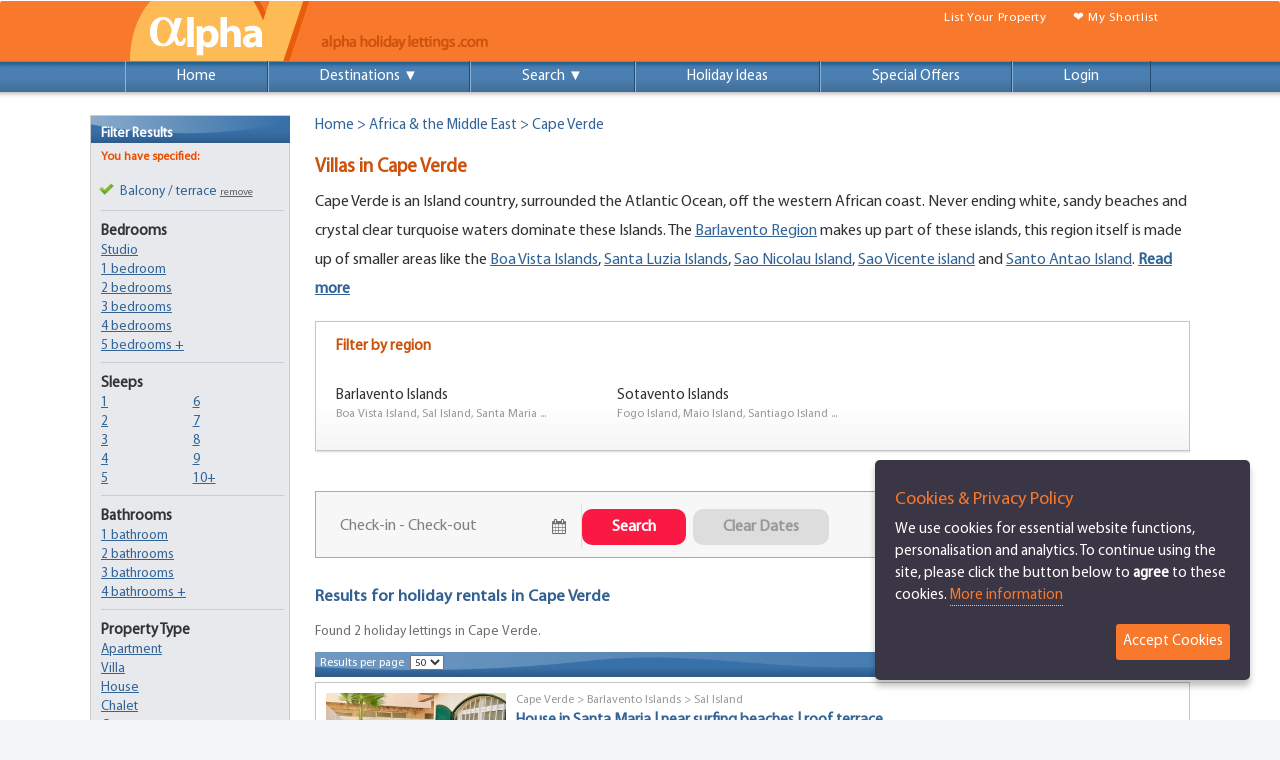

--- FILE ---
content_type: text/html
request_url: https://www.alphaholidaylettings.com/rentals/Cape_Verde/balcony_terrace
body_size: 10785
content:

<!DOCTYPE html PUBLIC "-//W3C//DTD XHTML 1.0 Transitional//EN" "http://www.w3.org/TR/xhtml1/DTD/xhtml1-transitional.dtd">
<html xmlns="http://www.w3.org/1999/xhtml" dir="ltr" lang="en-US" xmlns:fb="https://www.facebook.com/2008/fbml"> 
<head prefix="og: http://ogp.me/ns# alphaholidaylettings: http://ogp.me/ns/apps/alphaholidaylettings#">
<meta http-equiv="Content-Type" content="text/html; charset=utf-8" />
<meta content='width=device-width, initial-scale=1.0, user-scalable=no' name='viewport'>
<title>Villas In Cape Verde & Apartments | Alpha Holiday Lettings</title>
<meta name="description" content="Find holiday villas & apartments in Cape Verde from £20 per night. Visit our website & chat to us online." />
<meta name="robots" content="index,follow" />
<meta name="googlebot" content="index,follow" />
<meta name="distribution" content="global" />
<meta name="Author" content="Alpha Holiday Lettings" />

<link rel="canonical" href="https://www.alphaholidaylettings.com/rentals/Cape_Verde" />
<link rel="shortcut icon" type="image/x-icon" href="/images/alphaholidaylettings_favicon.ico" />
<script type="text/javascript" language="javascript" src="/extrafunctions.js" async="true"></script>

<script type="text/javascript" src="//ajax.googleapis.com/ajax/libs/jquery/1.9.1/jquery.min.js"></script>

<link rel="stylesheet" type="text/css" href="/css/bootstrap_newsite.css" />
<link rel="stylesheet" type="text/css" href="/css/style_newsite.css" />
<script type="text/javascript" src="/js/modernizr_newsite.js"></script>

<link rel="stylesheet" type="text/css" href="/css/navi/default.css" />
<link rel="stylesheet" type="text/css" href="/css/navi/component.css" />   

<link rel="stylesheet" href="/css/fb_style_temp.css">
<link rel="stylesheet" href="/css/fb_main-color_temp.css" id="colors">
<link rel="stylesheet" href="/css/fb_custom.css">


<style>
UL {
	PADDING-RIGHT: 0px; PADDING-LEFT: 0px; PADDING-BOTTOM: 0px; MARGIN: 0px; PADDING-TOP: 0px
}
LI {
	PADDING-RIGHT: 0px; PADDING-LEFT: 0px; PADDING-BOTTOM: 4px; MARGIN: 0px; PADDING-TOP: 0px; LIST-STYLE-IMAGE: none; LIST-STYLE-TYPE: none; line-height:16px;
}
a:link.darkorangelinkunderline {
color:#EC4F00;
text-decoration: underline;
}
a:visited.darkorangelinkunderline {
color: #EC4F00;
text-decoration: underline;
}
.padding10top {
	padding-top: 10px;
}
#paging {
	CLEAR: both; PADDING-RIGHT: 9px; PADDING-LEFT: 0px; PADDING-BOTTOM: 10px; PADDING-TOP: 10px; float:right; max-width: 1503px; 
}
a:link.paginglink {
	color: #666666;
	text-decoration: none;
	background-color: #D4D4D4;
	padding: 6px;
	font-family: Verdana, Arial, Helvetica, sans-serif;
	font-size: 11px;
	font-weight: normal;
	text-decoration: none;
	margin: 2px;
	float: left;
	border: 1px solid #97ACB9;
}
a:visited.paginglink {
	color: #666666;
	text-decoration: none;
	background-color: #D4D4D4;
	padding: 6px;
	font-family: Verdana, Arial, Helvetica, sans-serif;
	font-size: 11px;
	font-weight: normal;
	text-decoration: none;
	margin: 2px;
	float: left;
	border: 1px solid #97ACB9;
}
#pagingnormal {
	color: #29597F;
	text-decoration: underline;
	background-color: #B9CCDB;
	padding: 6px;
	font-family: Verdana, Arial, Helvetica, sans-serif;
	font-size: 11px;
	font-weight: bold;
	text-decoration: none;
	margin: 2px;
	FLOAT: left;
	border: 1px solid #6D92A9;
}
#pagingdot {
	color: #29597F;
	padding: 6px;
	font-family: Verdana, Arial, Helvetica, sans-serif;
	font-size: 11px;
	font-weight: bold;
	text-decoration: none;
	margin: 2px;
	FLOAT: left;
}
div.autosuggest
{
	position: absolute;
	/* background-image: url(/images/textbox_calendar.png);  top arrow  */  
	background-position: top;
	background-repeat: no-repeat;
	padding: 10px 0 0 0;
	z-index:20000;
}
div.autosuggest div.as_header,
div.autosuggest div.as_footer
{
	position: relative;
	height: 6px;
	padding: 0 6px;
	background-image: url(/css/img_inquisitor/ul_corner_tr.png);
	background-position: top right;
	background-repeat: no-repeat;
	overflow: hidden;
}
div.autosuggest div.as_footer
{
	background-image: url(/css/img_inquisitor/ul_corner_br.png);
}

div.autosuggest div.as_header div.as_corner,
div.autosuggest div.as_footer div.as_corner
{
	position: absolute;
	top: 0;
	left: 0;
	height: 6px;
	width: 6px;
	background-image: url(/css/img_inquisitor/ul_corner_tl.png);
	background-position: top left;
	background-repeat: no-repeat;
}
div.autosuggest div.as_footer div.as_corner
{
	background-image: url(/css/img_inquisitor/ul_corner_bl.png);
}
div.autosuggest div.as_header div.as_bar,
div.autosuggest div.as_footer div.as_bar
{
	height: 6px;
	overflow: hidden;
	background-color: #214263;
}

div.autosuggest ul
{
	list-style: none;
	margin: 0 0 -4px 0;
	padding: 0;
	overflow: hidden;
	background-color: #214263;
}

div.autosuggest ul li
{
	color: #ccc;
	padding: 0;
	margin: 0 4px 4px;
	text-align: left;
}

div.autosuggest ul li a
{
	color: #ccc;
	display: block;
	text-decoration: none;
	background-color: transparent;
	text-shadow: #000 0px 0px 4px;
	position: relative;
	padding: 0;
	width: 100%;
	font-family: MyriadPro, Verdana, Arial, Helvetica, sans-serif;
	font-size: 0.9em;
	font-weight: bold;
}
div.autosuggest ul li a:hover
{
	background-color: #444;
}
div.autosuggest ul li.as_highlight a:hover
{
	background-color: #5484B4;
}

div.autosuggest ul li a span
{
	display: block;
	padding: 3px 6px;
	font-weight: bold;
}

div.autosuggest ul li a span small
{
	font-weight: normal;
	color: #999;
}

div.autosuggest ul li.as_highlight a span small
{
	color: #ccc;
}

div.autosuggest ul li.as_highlight a
{
	color: #fff;
	background-color: #5484B4;
	background-image: url(/css/img_inquisitor/hl_corner_br.gif);
	background-position: bottom right;
	background-repeat: no-repeat;
}

div.autosuggest ul li.as_highlight a span
{
	background-image: url(/css/img_inquisitor/hl_corner_bl.gif);
	background-position: bottom left;
	background-repeat: no-repeat;
}

div.autosuggest ul li a .tl,
div.autosuggest ul li a .tr
{
	background-image: transparent;
	background-repeat: no-repeat;
	width: 6px;
	height: 6px;
	position: absolute;
	top: 0;
	padding: 0;
	margin: 0;
}
div.autosuggest ul li a .tr
{
	right: 0;
}

div.autosuggest ul li.as_highlight a .tl
{
	left: 0;
	background-image: url(/css/img_inquisitor/hl_corner_tl.gif);
	background-position: bottom left;
}

div.autosuggest ul li.as_highlight a .tr
{
	right: 0;
	background-image: url(/css/img_inquisitor/hl_corner_tr.gif);
	background-position: bottom right;
}

div.autosuggest ul li.as_warning
{
	font-weight: bold;
	text-align: center;
}

div.autosuggest ul em
{
	font-style: normal;
	color: #FFFFFF;
}
</style>
</head>
<body><a name="Top" id="Top"></a>
<script language="javascript" src="/js/bsn.AutoSuggest_2.1.3_comp.js"></script>


<div id="" class="header header_bg navbar" role="navigation">
					<div class="top-header">
						<div class="container">
						<div class="logo">
							<nav class="logo"><a href="https://www.alphaholidaylettings.com" class="scroll"><img src="/images/logo_alphaholidaylettings_new.gif" alt="Alpha Holiday Lettings" title="Alpha Holiday Lettings" border="0" class="logo_alpha" /></a></nav>
						</div>
                        <div class="topitems">
                        <a href="https://www.alphaholidaylettings.com/list-your-villa-apartment-for-rent" class="scroll">List Your Property</a>
                        <a href="https://www.alphaholidaylettings.com/shortlist" class="scroll">&#10084; My Shortlist</a>
                        </div>

<div class="clearfix"> </div>

<div class="container">
<div class="main" style="background-color: transparent !important;">
				<nav id="cbp-hrmenu" class="cbp-hrmenu">
					<ul>
						<li>
							<a href="https://www.alphaholidaylettings.com">Home</a>
						</li><li id="des2">
							<a href="https://www.alphaholidaylettings.com/holiday_rentals_destinations">Destinations</a>
						</li><li id="des1">
							<a href="#" class="dropdown">Destinations &#9660;</a>
							<div class="cbp-hrsub">
								<div class="cbp-hrsub-inner">
									<div>
										<h4><a href="/rentals/Europe">Europe</a></h4>
										<ul>
											<li><a href="/rentals/England">England</a></li>
											<li><a href="/rentals/Wales">Wales</a></li>
											<li><a href="/rentals/France">France</a></li>
											<li><a href="/rentals/Spain">Spain</a></li>
											<li><a href="/rentals/Canary_Islands">Canary Islands</a></li>
											<li><a href="/rentals/Portugal">Portugal</a></li>
											<li><a href="/rentals/Italy">Italy</a></li>
											<li><a href="/rentals/Cyprus">Cyprus</a></li>
											<li><a href="/rentals/Turkey">Turkey</a></li>
										</ul>
										<h4><a href="/rentals/North_America">North America</a></h4>
										<ul>
											<li><a href="/USA_East_Coast_holiday_rentals/Florida/all">Florida</a></li>
											<li><a href="/USA_East_Coast_holiday_rentals/Florida/Orlando_Disney_Area/all">Orlando Disney</a></li>
											<li><a href="/USA_East_Coast_holiday_rentals/New_York/New_York_City/all">New York</a></li>
										</ul>
									</div>
									<div>
                                        <h4><a href="/rentals/Africa_and_the_Middle_East">Africa & the Middle-East</a></h4>
										<ul>
											<li><a href="/United_Arab_Emirates_holiday_rentals/Dubai/all">Dubai</a></li>
											<li><a href="/rentals/Egypt">Egypt</a></li>
											<li><a href="/rentals/Morocco">Morocco</a></li>
											<li><a href="/rentals/Cape_Verde">Cape Verde</a></li>
										</ul>
										<h4><a href="/rentals/Caribbean">Caribbean</a></h4>
										<ul>
											<li><a href="/rentals/Barbados">Barbados</a></li>
											<li><a href="/rentals/Jamaica">Jamaica</a></li>
											<li><a href="/rentals/St_Lucia">St. Lucia</a></li>
										</ul>
                                        <h4><a href="/rentals/Central_and_South_America">Central & South America</a></h4>
										<ul>
											<li><a href="/rentals/Mexico">Mexico</a></li>
											<li><a href="/rentals/Argentina">Argentina</a></li>
											<li><a href="/rentals/Brazil">Brazil</a></li>
										</ul>
									</div>
									<div>
										<h4><a href="/rentals/Asia_and_the_Far_East">Asia & the Far East</a></h4>
										<ul>
											<li><a href="/rentals/India">India</a></li>
											<li><a href="/India_holiday_rentals/Goa_West_India/Goa/all">Goa</a></li>
											<li><a href="/rentals/Thailand">Thailand</a></li>
											<li><a href="/Thailand_holiday_rentals/Koh_Samui/all">Koh Samui</a></li>
											<li><a href="/Indonesia_holiday_rentals/Bali_Lesser_Sunda_Islands/Bali/all">Bali</a></li>
											<li><a href="/rentals/Malaysia">Malaysia</a></li>
										</ul>
                                        <h4><a href="/rentals/Australia_New_Zealand_Pacific_Islands">Australia & New Zealand</a></h4>
										<ul>
											<li><a href="/rentals/Australia">Australia</a></li>
											<li><a href="/Australia_holiday_rentals/New_South_Wales/Sydney/all">Sydney</a></li>
											<li><a href="/rentals/New_Zealand">New Zealand</a></li>
										</ul>
                                        <h4><a href="https://www.alphaholidaylettings.com/holiday_rentals_destinations">More destinations &#9654;</a></h4>
									</div>
								</div>
							</div>
						</li><li id="ser2">
							<a href="https://www.alphaholidaylettings.com/search.asp"><img src="/images/icon_search.png" width="20" height="20" align="middle" />Search</a>
						</li><li id="ser1">
							<a href="#" class="dropdown">Search &#9660;</a>
							<div class="cbp-hrsub">
								<div class="cbp-hrsub-inner"> 
									<div class="searchdiv">
										<h4>Search</h4>

							<div class="search_holder">
								<form method="get" name="search-form" id="search-form" action="/search_transfer.asp" class="asholder" onSubmit="return(check_searchbox());">
                  					<input name="search" type="text" class="box_search" id="search" onclick="searchbox();" value="Enter location or Property ID" size="30" maxlength="30" /><input id="searchbutton" class="but_search" type="submit" value="Search" />
            					</form>
							</div>

									</div>
								</div>
							</div>
						</li><li>
							<a href="https://www.alphaholidaylettings.com/holiday_ideas">Holiday Ideas</a>
                        </li><li>
							<a href="https://www.alphaholidaylettings.com/rental_special_offers">Special Offers</a>
						</li><li>
							<a href="https://www.alphaholidaylettings.com/login">Login</a>
						</li><li id="list2">
							<a href="https://www.alphaholidaylettings.com/list-your-villa-apartment-for-rent">List Your Property</a>
						</li><li id="fav2">
							<a href="https://www.alphaholidaylettings.com/shortlist">My Shortlist</a>
						</li>
					</ul>
                    <a href="#" id="pull">Menu</a>
				</nav>
			</div>
</div>
                       
            <div class="clearfix"> </div>
		</div>
	</div>
</div>

<div class="bdcntr_nobg">

    			<div id="contentwrap">    
                    	<div id="contentcol"> 

<div class="breadcrumbs"><a href="https://www.alphaholidaylettings.com">Home</a> &gt; <a href="/rentals/Africa_and_the_Middle_East">Africa & the Middle East</a> &gt; Cape Verde</div>

<div id="ser4">

<div class="loc_copy">
<h1>Villas in Cape Verde</h1><p>Cape Verde is an Island country, surrounded the Atlantic Ocean, off the western African coast. Never ending white, sandy beaches and crystal clear turquoise waters dominate these Islands. The <a href='https://www.alphaholidaylettings.com/Cape_Verde_holiday_rentals/Barlavento_Islands/all'>Barlavento Region</a> makes up part of these islands, this region itself is made up of smaller areas like the <a href='https://www.alphaholidaylettings.com/Cape_Verde_holiday_rentals/Barlavento_Islands/Boa_Vista_Island/all'>Boa Vista Islands</a>, <a href='https://www.alphaholidaylettings.com/Cape_Verde_holiday_rentals/Barlavento_Islands/Santa_Luzia_Island/all'>Santa Luzia Islands</a>, <a href='https://www.alphaholidaylettings.com/Cape_Verde_holiday_rentals/Barlavento_Islands/Sao_Nicolau_Island'>Sao Nicolau Island</a>, <a href='https://www.alphaholidaylettings.com/Cape_Verde_holiday_rentals/Barlavento_Islands/Sao_Vicente_Island'>Sao Vicente island</a> and <a href='https://www.alphaholidaylettings.com/Cape_Verde_holiday_rentals/Barlavento_Islands/Santo_Antao_Island/all'>Santo Antao Island</a>. <a href="#ReadMore"><b>Read more</b></a></p>
</div>


<div id="loc_box">
<p class="title">Filter by region</p>
<div class="loc_col"><ul>
<li><a href="/Cape_Verde_holiday_rentals/Barlavento_Islands/all/balcony_terrace">Barlavento Islands</a></li>
<li class="des">Boa Vista Island, Sal Island, Santa Maria ...</li></ul></div>

<div class="loc_col"><ul>
<li><a href="/Cape_Verde_holiday_rentals/Sotavento_Islands/all/balcony_terrace">Sotavento Islands</a></li>
<li class="des">Fogo Island, Maio Island, Santiago Island ...</li></ul></div>

<div class="loc_col"><ul></ul></div>
</div>

</div>
<div id="ser3">
<div id="cbp-hrmenu2">
<ul><li>
<div class="cbp-hrsub">
								<div class="cbp-hrsub-inner"> 
									<div class="searchdiv">
							<div class="search_holder">
								<form method="get" name="search-form3" id="search-form3" action="/search_transfer.asp" class="asholder" onSubmit="return(check_searchbox3());">
                  					<input name="search3" type="text" class="search19" id="search3" value="Cape Verde" size="30" maxlength="30" /><input id="searchbutton" class="but_search_mo" type="submit" value="Go" />
            					</form>
							</div>

									</div>
								</div>
</div>
</li></ul>
</div>
</div>


<div id="filters_more" class="loc_box">
<a href="#rightcol"><p class="title">More Filters &#9660;</p></a>
</div>

<div class="main-search-input gray-style">
						<div class="main-search-input-item search-input-icon" style="flex: 0 0 30%;">
							<input type="text" placeholder="Check-In - Check-Out" id="booking-date-search" name="booking-date-search" autocomplete="off" style="float:left !important; width: 90% !important;">
							<i class="fa fa-calendar" style="float:right !important; padding-top: 15px !important;"></i>
						</div>
						<button class="button" id="searchbutton_dates" style="border-radius: 10px !important;">Search</button>&nbsp;&nbsp;
						<button class="button" id="clear_dates" style="border-radius: 10px !important; color: #999999 !important; background-color: #DDDDDD !important;">Clear Dates</button>
</div>

<div class="loc_copy"><h2>Results for holiday rentals in Cape Verde</h2></div>


<div class="textFound">Found 2 holiday lettings in Cape Verde.</div>
<div class="filterbar">
  <form action="/do_changepagesize.asp" method="get" name="changepagesize">
  <div class="fl">Results per page&nbsp;
  <select id="pagesize" name="pagesize" onChange="document.changepagesize.submit();">
    <option value="10" >10</option>
    <option value="20" >20</option>
    <option value="30" >30</option>
    <option value="50" selected="selected">50</option>
  </select></div>
  <div class="fr">Sort by&nbsp;
  <select name="sort" id="sort" onChange="document.changepagesize.submit();">
    <option value="default" selected="selected">Select...</option>
    <option value="pricelow" >Price: Lowest First</option>
    <option value="pricehigh" >Price: Highest First</option>
	    <option value="newest" >Newest First</option>
  </select></div>
  </form></div>


<div class="ltg_holder" id="P-1387244"><div class="ltg_box">

<div class="ltg_cell ltg_200">
<a href="/rental/Sal_Island/1387244" alt="2 bedroom House for rent in Sal Island "><img class="photo_img" src="https://clickstay.s3-eu-west-1.amazonaws.com/images/property/287244/345x239/63452406-beach-house-Sal-Cape-Verde.jpeg" width="180" border="0" alt="2 bedroom House for rent in Sal Island"/></a>
<div class="ltg_propertyid">Property ID: 1387244</div></div>

<div class="ltg_cell ltg_full">
<div class="desktop_only"><a href="/rentals/Cape_Verde">Cape Verde</a> &gt; <a href="/Cape_Verde_holiday_rentals/Barlavento_Islands/all">Barlavento Islands</a> &gt; <a href="/Cape_Verde_holiday_rentals/Barlavento_Islands/Sal_Island">Sal Island</a></div>
<h3><a href="/rental/Sal_Island/1387244"><strong>House in Santa Maria | near surfing beaches | roof terrace</strong></a></h3>
<p class="m_des">Comfortable, well equipped house close to the main surfing areas</p>
<div class="ltg_line"></div>                 
                  
<div class="ltg_list">
<div class="c1">Type<span>House</span></div>
<div class="c2">Bedrooms<span>2</span></div>
<div class="c3">Sleeps<span>4</span></div>
<div class="c4"><div class="from">From</div><div class="price">€278</div><div class="nt"> /week</div></div>
</div>
                  
<div class="but_more"><a href="/rental/Sal_Island/1387244">More details</a></div>
<div class="instant_list"><img src="/images/icon_instantbooking.png" width="62" height="26" alt="Instant Booking" /></div>
</div>
</div></div>

<div class="ltg_holder" id="P-1468089"><div class="ltg_box">

<div class="ltg_cell ltg_200">
<a href="/rental/Sal_Island/1468089" alt="2 bedroom Apartment for rent in Sal Island "><img class="photo_img" src="https://clickstay.s3-eu-west-1.amazonaws.com/images/property/368089/345x239/67526840-beach-apartment.jpg" width="180" border="0" alt="2 bedroom Apartment for rent in Sal Island"/></a>
<div class="ltg_propertyid">Property ID: 1468089</div></div>

<div class="ltg_cell ltg_full">
<div class="desktop_only"><a href="/rentals/Cape_Verde">Cape Verde</a> &gt; <a href="/Cape_Verde_holiday_rentals/Barlavento_Islands/all">Barlavento Islands</a> &gt; <a href="/Cape_Verde_holiday_rentals/Barlavento_Islands/Sal_Island">Sal Island</a></div>
<h3><a href="/rental/Sal_Island/1468089"><strong>B12C Nice flat in condo with swimming pool, close to the beach</strong></a></h3>
<p class="m_des">A nice 2 bedrooms on the first floor of an apartment building with a private swimming pool inside, 5 minutes walking from the beautiful white sand beach of Santa Maria</p>
<div class="ltg_line"></div>                 
                  
<div class="ltg_list">
<div class="c1">Type<span>Apartment</span></div>
<div class="c2">Bedrooms<span>2</span></div>
<div class="c3">Sleeps<span>4</span></div>
<div class="c4"><div class="from">From</div><div class="price">€65</div><div class="nt"> /week</div></div>
</div>
                  
<div class="but_more"><a href="/rental/Sal_Island/1468089">More details</a></div>

</div>
</div></div>

<div class="padding10top"><div id="paging" style="padding-top:0px;">

</div></div>


<div class="loc_copy"><a name="ReadMore" id="ReadMore"></a>
<h2>More about finding holiday accommodation in Cape Verde</h2><p><a href='https://www.alphaholidaylettings.com/Cape_Verde_holiday_rentals/Barlavento_Islands/Sal_Island'>Sal Island</a> is another area within this region and is by far the most popular with the tourists. This tourist hotspot has become very popular with British tourists and has become a great location to purchase <a href='https://www.alphaholidaylettings.com/rentals/Cape_Verde'>Cape Verde holiday homes</a>. The main resort on Sal Island is <a href='https://www.alphaholidaylettings.com/Cape_Verde_holiday_rentals/Barlavento_Islands/Sal_Island/Santa_Maria_Sal_Island'>Santa Maria</a> which offers an eclectic mix of modern and traditional aspects. There is also much to see on Sal Island with lots of vibrant colourful shops and homes . Sal Islands range of hidden villas offers the personal, relaxation touch; excellent for weddings, honeymoons and romantic getaways. <a href="#Top"><b>Back To Top</b></a></p>
</div>



                        </div>
				 </div>
                	  
<div id="rightcol">
                             
	
	<div class="box_sidenavi">
            <div class="tab_sidenavi">Filter Results</div>
              <div class="pd_sidenavi">
                <p class="title">You have specified:</p>
                
			<div class="list_selected">
            <ul>
				
                <li>Balcony / terrace <a href="/rentals/Cape_Verde">remove</a></li>
          </ul>
          </div>
                <div class="sidenav">Bedrooms
                <div class="clearfix"> </div>
                    <ul class="halfc">
                      <li><a href="/rentals/Cape_Verde/Bedrooms:0/balcony_terrace">Studio</a></li>
                      <li><a href="/rentals/Cape_Verde/Bedrooms:1/balcony_terrace">1 bedroom</a></li>
                      <li><a href="/rentals/Cape_Verde/Bedrooms:2/balcony_terrace">2 bedrooms</a></li>
 					</ul>
				    <ul class="halfc">
					  <li><a href="/rentals/Cape_Verde/Bedrooms:3/balcony_terrace">3 bedrooms</a></li>
                      <li><a href="/rentals/Cape_Verde/Bedrooms:4/balcony_terrace">4 bedrooms</a></li>
                      <li><a href="/rentals/Cape_Verde/Bedrooms:5/balcony_terrace">5 bedrooms +</a></li>
                    </ul>
                </div>
                
                <div class="sidenav">Sleeps
                <div class="clearfix"> </div>
                    <ul class="half">
                      <li><a href="/rentals/Cape_Verde/Sleeps:1/balcony_terrace">1</a></li>
                      <li><a href="/rentals/Cape_Verde/Sleeps:2/balcony_terrace">2</a></li>
                      <li><a href="/rentals/Cape_Verde/Sleeps:3/balcony_terrace">3</a></li>
                      <li><a href="/rentals/Cape_Verde/Sleeps:4/balcony_terrace">4</a></li>
                      <li><a href="/rentals/Cape_Verde/Sleeps:5/balcony_terrace">5</a></li>
                    </ul>
                    <ul class="half">
                      <li><a href="/rentals/Cape_Verde/Sleeps:6/balcony_terrace">6</a></li>
                      <li><a href="/rentals/Cape_Verde/Sleeps:7/balcony_terrace">7</a></li>
                      <li><a href="/rentals/Cape_Verde/Sleeps:8/balcony_terrace">8</a></li>
                      <li><a href="/rentals/Cape_Verde/Sleeps:9/balcony_terrace">9</a></li>
                      <li><a href="/rentals/Cape_Verde/Sleeps:10/balcony_terrace">10+</a></li>
                    </ul>
                  </div>
                
                <div class="sidenav">Bathrooms
                 <div class="clearfix"> </div>
                    <ul class="halfc">
                      <li><a href="/rentals/Cape_Verde/Bathrooms:1/balcony_terrace">1 bathroom</a></li>
                      <li><a href="/rentals/Cape_Verde/Bathrooms:2/balcony_terrace">2 bathrooms</a></li>
					</ul>
                    <ul class="halfc">
                      <li><a href="/rentals/Cape_Verde/Bathrooms:3/balcony_terrace">3 bathrooms</a></li>
                      <li><a href="/rentals/Cape_Verde/Bathrooms:4/balcony_terrace">4 bathrooms +</a></li>
                    </ul>
                </div>
                
                <div class="sidenav">Property Type
                 <div class="clearfix"> </div>
                    <ul class="halfc">
                      <li><a href="/rentals/Cape_Verde/Property_type:apartment/balcony_terrace">Apartment</a></li>
                      <li><a href="/rentals/Cape_Verde/Property_type:villa/balcony_terrace">Villa</a></li>
                      <li><a href="/rentals/Cape_Verde/Property_type:house/balcony_terrace">House</a></li>
                    </ul>
					<ul class="halfc">
                      <li><a href="/rentals/Cape_Verde/Property_type:chalet/balcony_terrace">Chalet</a></li>
                      <li><a href="/rentals/Cape_Verde/Property_type:cottage/balcony_terrace">Cottage</a></li>
                    </ul>
                </div>
                
                <div class="sidenav">Facilities
                 <div class="clearfix"> </div>
                    <ul class="halfc">
                      
                      <li><a href="/rentals/Cape_Verde/balcony_terrace/air_conditioning">Air conditioning</a></li>
                      <li><a href="/rentals/Cape_Verde/balcony_terrace/swimming_pool">Swimming pool</a></li>
                      <li><a href="/rentals/Cape_Verde/balcony_terrace/garden">Garden</a></li>
                      <li><a href="/rentals/Cape_Verde/balcony_terrace/satellite_cable_tv">Satellite / cable TV</a></li>
                      <li><a href="/rentals/Cape_Verde/balcony_terrace/dvd">DVD</a></li>
                      <li><a href="/rentals/Cape_Verde/balcony_terrace/internet_access">Internet access</a></li>
                      <li><a href="/rentals/Cape_Verde/balcony_terrace/wi_fi_internet">Wi-Fi available</a></li>
                      <li><a href="/rentals/Cape_Verde/balcony_terrace/washing_machine">Washing machine</a></li>
                      <li><a href="/rentals/Cape_Verde/balcony_terrace/oven">Oven</a></li>
					</ul>
					<ul class="halfc">
                      <li><a href="/rentals/Cape_Verde/balcony_terrace/microwave">Microwave</a></li>
                      <li><a href="/rentals/Cape_Verde/balcony_terrace/dishwasher">Dishwasher</a></li>
                      <li><a href="/rentals/Cape_Verde/balcony_terrace/jacuzzi_hot_tub">Jacuzzi / hot tub</a></li>
                      <li><a href="/rentals/Cape_Verde/balcony_terrace/sauna">Sauna</a></li>
                      <li><a href="/rentals/Cape_Verde/balcony_terrace/cot">Cot</a></li>
                      <li><a href="/rentals/Cape_Verde/balcony_terrace/highchair">Highchair</a></li>
                      <li><a href="/rentals/Cape_Verde/balcony_terrace/parking">Parking</a></li>
                      <li><a href="/rentals/Cape_Verde/balcony_terrace/pet_dog_friendly">Pet / dog friendly</a></li>
                    </ul>
                </div>
                
              </div>

		</div>
					 
</div>
<div class="clearfix"> </div>

               
                

</div><div id="footer" data-role="footer">
<div class="whitebar">
        <div class="ft_top">
         <div class="column_30p"><div><img src="/images/icon_holiday_rentals_newsletters.png" alt="Holiday Rentals Newsletters" width="42" height="55" align="left" />Subscribe To Our Newsletter</div>Receive latest special offers, holiday news &amp; ideas by email. <a href="https://www.alphaholidaylettings.com/newsletter" class="darkorangelinkunderline">Click here ></a>
         </div>
        </div>        
</div>
</div>
<div class="bluebar">
<div class="ft_top">

<div class="ft_col">
<h5>Our Site</h5>
<ul>
<li><a href="https://www.alphaholidaylettings.com/holiday_rentals_destinations">Destinations</a></li>
<li><a href="https://www.alphaholidaylettings.com/search.asp">Search Accommodation</a></li>
<li><a href="https://www.alphaholidaylettings.com/rental_special_offers">Special Offers</a></li>
<li><a href="https://www.alphaholidaylettings.com/list-your-villa-apartment-for-rent">List Your Property</a></li>
<li><a href="https://www.alphaholidaylettings.com/login" rel="nofollow">Login</a></li>
</ul>
</div>
<div class="ft_col">
<h5>Discover</h5>
<ul>
<li><a href="http://blog.alphaholidaylettings.com" target="_blank">Blog</a></li>
<li><a href="https://www.alphaholidaylettings.com/vacation_features">Holiday Features</a></li>
<li><a href="https://www.alphaholidaylettings.com/newsletter">Newsletters</a></li>
<li><a href="https://www.alphaholidaylettings.com/holiday_ideas">Holiday Ideas</a></li>
<li><a href="https://www.alphaholidaylettings.com/holiday_rentals_destinations">Sitemap</a></li>
</ul>
</div>
<div class="ft_col">
<h5>More Info</h5>
<ul>
<li><a href="/frequently-asked-questions">FAQ's</a></li>
<li><a href="/terms">Terms & Conditions</a></li>
<li><a href="/privacy_policy">Privacy Policy</a></li>
<li><a href="https://www.alphaholidaylettings.com/contact-us">Contact Us</a></li>
</ul>
</div>
        
<div class="ft_col"><div class="ft_social">
<h5>Find Us On Social Media</h5>
<div class="ft_icons">
<a href="https://www.facebook.com/alphaholidaylettings" target="_blank" class="ft_fb">Facebook</a>
<a href="https://twitter.com/AlphaHolidayLet" target="_blank" class="ft_t">Twitter</a> 
<a href="https://www.youtube.com/c/Alphaholidaylettings" target="_blank" class="ft_yt">Youtube</a>
</div>
<div class="ft_icons">
<a href="https://www.instagram.com/alphaholidaylettings" target="_blank" class="ft_in">Instagram</a>
<a href="https://www.pinterest.co.uk/alphaholidaylet" target="_blank" class="ft_p">Pinterest</a>
</div>          
</div></div>

<div class="ft_logo"><a href="https://www.alphaholidaylettings.com"><img src="/images/logo_alphaholidaylettings_footer.png" alt="Alpha Holiday Lettings" width="222" height="21" border="0" align="absmiddle" /></a></div><div class="ft_copy">&copy; Alpha Holiday Lettings Limited 2025...</div>
          
</div>
</div>

<!-- Global site tag (gtag.js) - Google Analytics -->
<script async src="https://www.googletagmanager.com/gtag/js?id=UA-11020572-1"></script>
<script>
  window.dataLayer = window.dataLayer || [];
  function gtag(){dataLayer.push(arguments);}
  gtag('js', new Date());

  gtag('config', 'UA-11020572-1');
  gtag('config', 'AW-1049479184');
</script>



<!-- Start of  Zendesk Widget script -->
<script defer type="text/javascript">
$(window).load(function() {

var ua = navigator.userAgent.toLowerCase(), platform = navigator.platform.toLowerCase();
platformName = ua.match(/ip(?:ad|od|hone)/) ? 'ios' : (ua.match(/(?:webos|android)/) || platform.match(/mac|win|linux/) || ['other'])[0],
isMobile = /ios|android|webos/.test(platformName);

if (!isMobile) {
  var script = document.createElement('script');
  script.id = 'ze-snippet';
  script.src = 'https://static.zdassets.com/ekr/snippet.js?key=674c3543-62d7-47d4-8564-61b329c9877f';
  document.head.appendChild(script);
}

});
</script>
<!-- End of  Zendesk Widget script -->


<script defer src="/css/navi/cbpHorizontalMenu.min.js"></script>
<script defer>
$(function() {
	cbpHorizontalMenu.init();
});
$(function() {
	cbpHorizontalMenu2.init();
});

var options_xml = {
	script: function (input) { return "/autosuggest-detail.asp?input="+input+""; },
	varname:"input"
};
var as_xml = new bsn.AutoSuggest('search', options_xml);

var options_xml3 = {
	script: function (input) { return "/autosuggest-detail.asp?input="+input+""; },
	varname:"input"
};
var as_xml = new bsn.AutoSuggest('search3', options_xml3);

		$(function() {
			var pull 		= $('#pull');
				menu 		= $('nav ul');
				menuHeight	= menu.height();

			$(pull).on('click', function(e) {
				e.preventDefault();
				menu.slideToggle();
			});
			
			$(window).resize(function(){
        		var w = $(window).width();
        		if(w > 320 && menu.is(':hidden')) {
        			menu.removeAttr('style');
        		}
    		});
		});
</script>
<script type="text/javascript" defer src="/js/jquery.ihavecookies.min.js"></script>


<script type="text/javascript" src="/ScriptLibrary/listeo/jquery-3.6.0.min.js"></script>
<script type="text/javascript" src="/ScriptLibrary/listeo/chosen.min.js"></script>
<script type="text/javascript" src="/ScriptLibrary/listeo/jquery-ui.min.js"></script>
<script src="/ScriptLibrary/listeo/moment.min.js"></script>
<script src="/ScriptLibrary/listeo/daterangepicker.js"></script>

<script>

$(function() {

    var start = moment().subtract(0, 'days');
    var end = moment().add(2, 'days');



		console.log(start);
		console.log(end);

    function cb(start, end) {
        $('#booking-date-search').html(start.format('MMMM D, YYYY') + ' - ' + end.format('MMMM D, YYYY'));
    }
    cb(start, end);
    $('#booking-date-search').daterangepicker({
    	"locale": {
        "format": "DD/MM/YYYY",
        "cancelLabel": "Clear Dates"
    },
    	"opens": "right",
	    "autoUpdateInput": true,
	    "alwaysShowCalendars": true,
			"autoApply": true,
        minDate: "18/11/2025",
				startDate: start,
        endDate: end
    }, cb);

    cb(start, end);

});

$('#button_clear_dates').on('click', function(ev, picker) {
  $('#booking-date-search').val('');
	$("#booking-date-search").attr("placeholder", "");
});

$('#button_clear_location').on('click', function(ev, picker) {
  $('#autocomplete-input').val('');
	$('#fb_latlon').val('');
});

// Calendar animation and visual settings
$('#booking-date-search').on('show.daterangepicker', function(ev, picker) {
	$('.daterangepicker').addClass('calendar-visible calendar-animated bordered-style');
	$('.daterangepicker').removeClass('calendar-hidden');
});
$('#booking-date-search').on('hide.daterangepicker', function(ev, picker) {
	$('.daterangepicker').removeClass('calendar-visible');
	$('.daterangepicker').addClass('calendar-hidden');
});


$(window).on('load', function() {
    $('#booking-date-search').val('Check-in - Check-out');
});


$("#searchbutton_dates").click(function(e){
         e.preventDefault();
				if ($('#booking-date-search').val() == "Check-in - Check-out") {
				var redirecturl = "/rentals/Cape_Verde/balcony_terrace";  
				} else {
				var redirecturl = "/rentals/Cape_Verde/balcony_terrace" + "?dates=" + $('#booking-date-search').val();  
				}
				window.location =  redirecturl;
});

$("#clear_dates").click(function(e){
    $('#booking-date-search').val('Check-in - Check-out');
});

$("#button_distance").click(function(e){
         e.preventDefault();
		 		 var redirecturl = "facebook_search.asp?latlon=" + $('#fb_latlon').val() + "&dates=" + $('#booking-date-search').val() + "&adults=" + $('#qtyAdult').val() + "&children=" + $('#qtyChildren').val() + "&pets=" + $('#qtyPet').val() + "&distance=" + $('.distance-radius').val() + "&hottub=" + $('#hottub').is(":checked") + "&location=" + $('#autocomplete-input').val();  
         window.location =  redirecturl;
});

$("#button_filters").click(function(e){
         e.preventDefault();
		 		 var redirecturl = "facebook_search.asp?latlon=" + $('#fb_latlon').val() + "&dates=" + $('#booking-date-search').val() + "&adults=" + $('#qtyAdult').val() + "&children=" + $('#qtyChildren').val() + "&pets=" + $('#qtyPet').val() + "&distance=" + $('.distance-radius').val() + "&hottub=" + $('#hottub').is(":checked") + "&location=" + $('#autocomplete-input').val();  
         window.location =  redirecturl;
});

</script>
<script>
	$(function() {
	  $('a[href*=#]:not([href=#])').click(function() {
	    if (location.pathname.replace(/^\//,'') == this.pathname.replace(/^\//,'') && location.hostname == this.hostname) {

	      var target = $(this.hash);
	      target = target.length ? target : $('[name=' + this.hash.slice(1) +']');
	      if (target.length) {
	        $('html,body').animate({
	          scrollTop: target.offset().top
	        }, 2000);
	        return false;
	      }
	    }
	  });
	});
</script>
</body>
</html>


--- FILE ---
content_type: text/css
request_url: https://www.alphaholidaylettings.com/css/style_newsite.css
body_size: 14360
content:
@font-face{font-family:futura;src:url(futura.ttf);font-display:swap}@font-face{font-family:MyriadPro;src:url(MyriadPro-Regular.ttf);font-display:swap}.cc-revoke,.cc-window{font-family:MyriadPro,Arial,Helvetica,sans-serif!important}.cc-btn{padding:.2em .4em;font-size:1em!important}body,html{font-family:MyriadPro,Arial,Helvetica,sans-serif;font-size:100%;background:#f4f5f7;margin:0;padding:0;color:#333;border:none}body{position:relative}hidden{display:none}li.disc{list-style-type:disc;list-style-position:inside}li.disc_br{list-style-type:disc;list-style-position:inside;padding-bottom:15px}.w95{width:95%!important}.searchbar{width:100%;background-color:#e7e9ed;border:1px #ccc solid;-webkit-box-shadow:1px 1px 2px 0 rgba(50,50,50,.2);-moz-box-shadow:1px 1px 2px 0 rgba(50,50,50,.2);box-shadow:1px 1px 2px 0 rgba(50,50,50,.2);margin-bottom:20px;padding:10px}.mobile_none{display:block}.mobile_avail{display:none;margin:0 auto;margin-top:10px;padding-bottom:0;margin-bottom:0}.instant_list{float:right;padding:12px}.final-tiles-gallery.caption-top .tile span.title{font-size:1.6em}.final-tiles-gallery.caption-bg .tile span{padding:10px 20px}.fl,.floatleft{float:left!important}.floatright,.fr{float:right!important}.floatcentre{clear:both;margin:0 auto}.clearleft{clear:left}.clearright{clear:right}.clear10topbtm{clear:both;padding-top:5px;padding-bottom:5px}.clear20{clear:both;padding-top:20px}.desktop_only{display:block}.m_des{display:block}.textalign_left{text-align:left!important}.textalign_right{text-align:right!important}.text_center{text-align:center!important}.nopd{padding:0!important}.point8{font-size:.8em!important}.point9{font-size:.9em!important}.onepoint2{font-size:1.2em!important}.pIndent1{margin-left:20px}.pIndent2{margin-left:40px}.videoframe{background-color:transparent!important;padding:10px;color:#fff}.vf_white{padding:0!important;background-color:transparent!important;color:transparent!important}.videoWrapper{position:relative;padding-bottom:53.4%;padding-top:25px;height:0}.videoWrapper iframe{position:absolute;top:0;left:0;width:100%;height:100%}.header{background-attachment:scroll;background-repeat:repeat-x;background-position:center top;height:100px;padding:0;margin:0;clear:both}.header_bg{background-image:url(/images/bg_header.png)}.logo{float:left;margin-left:5px}.logo a{margin:0;padding:0}.logo a:hover{text-decoration:none}.logo320{display:none}.top-header{z-index:9998}.top-nav{clear:both;width:100%}.top-nav ul li a,.top-nav ul li a.home{display:block;color:#fff;font-size:1em;font-family:MyriadPro,Arial,Helvetica,sans-serif;font-weight:400;text-align:center;position:relative;letter-spacing:.05em;height:31px;border-right:#8bb1d8 solid 1px}.top-nav ul li a.home{border-left:#8bb1d8 solid 1px}.top-nav ul li a.home:hover,.top-nav ul li a:hover{background-attachment:scroll;background:url(/images/bg_header.png) 0 -109px repeat-x}.logo a{display:block}.topitems{float:right;padding-top:.2em}.topitems a,.topitems a.black{color:#fff;margin-top:.2em;margin-right:.1em;margin-left:.1em;padding:.2em .8em .2em .8em;font-size:.85em;font-family:MyriadPro,Arial,Helvetica,sans-serif;font-weight:400;text-align:center;position:relative;letter-spacing:.05em;text-decoration:none}.topitems a.black{color:#333}.topitems a.black:hover,.topitems a:hover{background-color:#e85d0c;color:#fff;-moz-border-radius:3px;-webkit-border-radius:3px;border-top-left-radius:3px;border-top-right-radius:3px;border-bottom-right-radius:3px;border-bottom-left-radius:3px}.top-nav:after,.top-nav:before{content:" ";display:table}.top-nav:after{clear:both}.search19{background-image:url(/images/icon_location.png);background-repeat:no-repeat;padding-left:35px;width:90%;height:35px;font-family:MyriadPro,Arial,Helvetica,sans-serif;font-size:1.2em;font-weight:300;color:#333;border:solid 1px #ccc}.innernav-container{clear:both}.f-nav{z-index:999;position:fixed;margin:0 auto;top:0;width:100%;max-width:1100px}.f-nav2{z-index:998;position:fixed;top:50px;width:278px}.topofcontent{clear:both}.cntr_center{width:100%;clear:both;text-align:center}.cntr_center p{text-align:left}.padding30top{margin-top:30px}.innernavi-fspace{height:30px}.innernav{clear:both;width:100%;background-attachment:scroll;background-image:url(/images/bg_innernavi.jpg);background-repeat:repeat-x;background-position:center top}.innernav ul li a,.innernav ul li a.home{display:block;color:#2f5d8d;font-size:.8em;font-family:MyriadPro,Arial,Helvetica,sans-serif;font-weight:400;text-align:center;position:relative;letter-spacing:.05em;height:30px;border-right:#8bb1d8 solid 1px;padding-top:8px;text-decoration:none}.innernav ul li a.home{border-left:#8bb1d8 solid 1px}.innernav ul li a.home:hover,.innernav ul li a:hover,.mouseover{background-color:#3871a9;color:#fff!important;text-decoration:none}.innernav:after,.innernav:before{content:" ";display:table}.innernav:after{clear:both}a.footerlink{font-size:.875em;font-weight:400;color:#000;display:inline-block;text-align:center;text-decoration:none;padding:0 5px 0 10px}a.footerlink:hover{text-decoration:none;color:#00a2c1}.txtGreyS{font-size:.8em;color:#666}.txtGreyS a{color:#666;text-decoration:none}.txtGreyS a:hover{color:#666;text-decoration:underline}.options_tick{clear:both;padding-top:10px;padding-bottom:10px}.options_tick img{margin-bottom:10px;float:left;margin-right:10px}a:link.blacklinku{color:#333;text-decoration:underline}a:visited.blacklinku{color:#333;text-decoration:underline}a:hover.blacklinku{color:#ec4f00;text-decoration:none}a:active.blacklinku{color:#333;text-decoration:underline}.bigbutton{width:50%!important}.bdcntr,.bodycontainer{width:1100px;margin:0 auto;background-attachment:scroll;background-color:#fff;background-image:url(/images/bg_bodycontainer_topgradient.jpg);background-repeat:repeat-x;background-position:center 0;overflow:hidden;border-top:1px solid #c5c5c5;border-left:1px solid #c5c5c5;border-right:1px solid #c5c5c5;-webkit-box-shadow:0 0 4px 0 rgba(153,153,153,.5);-moz-box-shadow:0 0 4px 0 rgba(153,153,153,.5);box-shadow:0 0 4px 0 rgba(153,153,153,.5)}.bdcntr{background-position:center 0;margin-top:20px}.bdcntr_nobg{width:1100px;margin:0 auto;margin-top:15px;overflow:hidden;min-height:1000px;padding-bottom:30px}.bdcntr_nobg h1{font-size:1.5em;font-weight:600;color:#cc520b;margin-top:10px;padding-left:0}.bg_clouds{background:url(../images/bg_clouds.jpg) top no-repeat;width:100%}#bodysections{padding:20px;overflow:hidden;clear:both}#hp h1,#hp h2{padding-left:10px!important;padding-top:10px}.normalimage img{width:650px}.fulltable table{width:650px}.homepagespacing{padding-top:25%}.homebutton{display:none}.footerlogo{display:block;float:left}.footeralign{text-align:right}.text_white{color:#fff}.text_underline{text-decoration:underline}.text_Green{color:#509b45!important}.cred,.text_Red{color:#f12323!important}.text_Strike{text-decoration:line-through!important}.title_spacing{height:2em}hr{display:block;height:1px;border:0;margin-top:.2em;margin-bottom:.2em;padding:0;background-color:#ccc}hr.topbtm20{clear:both;margin-top:20px;margin-bottom:20px}.cblack{color:#000!important}.googlemap_new{width:100%;height:300px;clear:both;padding-bottom:15px}.text_grey{color:#999}a:link.orangelinku{color:#eb4e00;text-decoration:underline}a:visited.orangelinku{color:#eb4e00;text-decoration:underline}a:hover.orangelinku{color:#233d78;text-decoration:none}a:active.orangelinku{color:#eb4e00;text-decoration:underline}a:link.orangelinkNO{color:#cc520b;text-decoration:none}a:visited.orangelinkNO{color:#cc520b;text-decoration:none}a:hover.orangelinkNO{color:#233d78;text-decoration:underline}a:active.orangelinkNO{color:#cc520b;text-decoration:none}a:link.linkblue{color:#213d78;text-decoration:none}a:visited.linkblue{color:#213d78;text-decoration:none}a:hover.linkblue{color:#eb4e00;text-decoration:none}a:active.linkblue{color:#213d78;text-decoration:none}.corange{color:#cc520b!important}.cblue{color:#326497!important}.cgrey{color:#666!important}.w100{width:100%!important}.p0top{padding-top:0!important}.p0left{padding-left:0!important}.p0lr{padding-left:0!important;padding-right:0!important}.p10{padding:10px!important}.p15{padding:15px}.p10top{padding-top:10px}.p10btm{padding-bottom:10px}.p10tb{padding-top:10px;padding-bottom:10px}.p10left{padding-left:10px!important}.p10right{padding-right:10px}.p20{padding:20px}.p20left{padding-left:20px}.p20top{padding-top:20px}.p20topbtm{padding-top:20px;padding-bottom:20px}.p20b{padding-bottom:20px}.p20r{padding-right:20px}.p5top{padding-top:5px}.p10left{padding-left:10px}.m0left{margin-left:0!important}.m10right{margin-right:.5em!important}.m15top{margin-top:15px!important}.m5b{margin-bottom:5px!important}.m10{margin:10px!important}.m10tb{margin-top:10px;margin-bottom:10px}.m10l{margin-left:10px!important}.m20l{margin-left:20px!important}.m20tb{margin-top:20px;margin-bottom:20px}.m0b{margin-bottom:0!important}.w200{width:200px!important}.whitebg{background-color:#fff}.padding0{padding:0!important}.container H1{font-size:1.6em;font-size:600;color:#233d78;padding-top:0;padding-bottom:15px;margin:0;text-align:left;float:left;clear:left}.wide{width:100%;height:400px;-webkit-background-size:cover;-moz-background-size:cover;-o-background-size:cover;background-size:cover;position:relative}.wide_img{width:100%;position:absolute;bottom:20px}.wide_img img{width:1028px}.hpimg_holder{width:750px;max-width:750px;margin:0 auto;top:130px;position:relative}.hpimg_holder h2{font-size:1.5em;color:#fff;clear:both;text-align:left;margin:0;margin-bottom:10px;text-shadow:2px 2px 2px rgba(0,0,0,.7)}.drop_shadow{-webkit-box-shadow:2px 2px 2px 0 rgba(0,0,0,.3);-moz-box-shadow:2px 2px 2px 0 rgba(0,0,0,.3);box-shadow:2px 2px 2px 0 rgba(0,0,0,.3)}.drop_shadow_light{-webkit-box-shadow:1px 1px 2px 0 rgba(50,50,50,.2);-moz-box-shadow:1px 1px 2px 0 rgba(50,50,50,.2);box-shadow:1px 1px 2px 0 rgba(50,50,50,.2)}.mobile_dp{border-top-left-radius:5px!important;border-bottom-left-radius:5px!important;width:200px!important}.txtTitleOrange{font-family:MyriadPro,Arial,Helvetica,sans-serif;font-size:1.5em;font-weight:400;color:#ec4f00;line-height:22px}.txtGrey{font-family:MyriadPro,Arial,Helvetica,sans-serif;font-size:1em;font-weight:400;color:#333;line-height:1.5em}.txtOrange{font-family:MyriadPro,Arial,Helvetica,sans-serif;font-size:1em;font-weight:400;color:#ec4f00;line-height:1.5em}.shortlistbutton{float:right}.pagedescription{font-family:MyriadPro,Arial,Helvetica,sans-serif;font-size:1em;color:#000}.margin40top{margin-top:40px}.text_bluetitle{font-family:MyriadPro,Arial,Helvetica,sans-serif;font-weight:600;font-size:1.2em;color:#233d78}.text_greysmall{font-family:MyriadPro,Arial,Helvetica,sans-serif;font-weight:300;font-size:.8em;color:#333}.error_msg{font-weight:600!important;color:#ff0004!important}#column1{width:200px;padding-left:0;padding-right:0}#column1 img{width:200px;margin-bottom:20px}#column1 h4{font-size:1em;font-weight:600;color:#666}.gnavi_img{width:160px;margin-bottom:5px!important}#contentwrapper{clear:both;float:left;width:100%;min-height:1000px}#contentcolumn{margin-right:298px}#rightcolumn{float:left;width:278px;margin-left:-278px;background:#fff}#contentwrap{float:right;width:100%;min-height:1000px}#contentcol{margin-left:225px;clear:both;padding:0;position:relative;z-index:990;min-height:1000px}#rightcol{float:left;width:200px;position:absolute;overflow:hidden}#content_hf{margin-right:220px}#right_hf{float:left;width:190px;margin-left:-190px}#sidenavi_hf{width:100%;border-left:#a0a0a0 solid 1px;padding-left:30px}.sidenavi_hf_item{width:100%;padding-bottom:30px}.sidenavi_hf_item img{width:100%;padding-bottom:5px}.sidenavi_hf_item p{font-size:1em}.hf_topline{border-top:#a0a0a0 solid 2px;width:100%;margin-top:10px;margin-bottom:10px;clear:both}.masthead,.mastheads{font-family:'Playfair Display SC',serif;font-size:3em;font-weight:700;color:#000;clear:left;float:left;line-height:1em;padding-bottom:10px}.mastheads{font-size:1.2em;padding-bottom:20px;clear:both}.hf_article{width:100%;color:#333;font-size:.9em;line-height:1.4em}.hf_article h1{margin-top:30px;font-size:2em;font-weight:600;color:#cc520b;line-height:1.3em}.hf_article shareb{clear:left!important;padding-top:40px;padding-bottom:60px;height:60px;float:left!important}.hf_article p{color:#333;font-size:1em;line-height:1.4em}.fb-comments,.fb-comments iframe[style],.fb-comments span{width:100%!important}.breadcrumbs,.breadcrumbs_p{padding-bottom:20px;font-size:1em;font-weight:300;line-height:1.5em;color:#326497;float:left;clear:both}.breadcrumbs_p{margin-top:15px}.breadcrumbs a,.breadcrumbs_p a{color:#326497;text-decoration:none}.breadcrumbs a:hover,.breadcrumbs_p a:hover{color:#ec4f00;text-decoration:underline}.profilephoto{float:left;clear:both;width:100%}.profiletext{float:left;clear:both;padding:20px;width:100%}.profiletext h4{font-size:1.2em;font-weight:600;color:#333;clear:both;margin:0;margin-bottom:5px}#fav{padding-top:7px;padding-left:15px;float:left}.boxpricing,.boxpricing2,.ownerbox{font-family:MyriadPro,Arial,Helvetica,sans-serif;font-size:.9em;font-weight:300;color:#333;border:1px solid #becbd1;background-color:#fff;padding:0;margin:0;overflow:hidden}.boxpricing2{margin-top:20px;padding:15px;padding-right:0}.contact_label{width:70px;padding:0;padding-top:8px;padding-right:0;float:left;clear:left;font-family:MyriadPro,Arial,Helvetica,sans-serif;font-size:12px;font-weight:700;color:#333;line-height:16px}.contact_field{padding:0;padding-top:0;float:left;font-family:MyriadPro,Arial,Helvetica,sans-serif;font-size:12px;color:#333;line-height:16px}.rightcolspace{margin-top:400px}.ownerbox{margin-top:20px;padding:15px;overflow:hidden;background-attachment:scroll;background-color:#fff;background-image:url(/images/bg_box_owner.gif);background-repeat:repeat-x;background-position:center top;font-size:.9em}.ownerbox h5{font-size:1.5em;font-weight:600;color:#233d78;margin:0;padding-bottom:10px}.hostname{font-family:MyriadPro,Arial,Helvetica,sans-serif;font-size:1.2em;font-weight:400;color:#3871a9;float:left;clear:left}div.ownerbox img.hostphoto{float:right;clear:right}.boxpricing h4{padding:5px;padding-right:15px;margin:0;font-family:MyriadPro,Arial,Helvetica,sans-serif;font-size:1em;font-weight:600;text-align:right;vertical-align:bottom;color:#3871a9;clear:both;overflow:hidden;width:100%;background-color:#f4f5f7;background-image:-webkit-gradient(linear,left top,left bottom,from(#e7e9ed),to(#f4f5f7));background-image:-webkit-linear-gradient(top,#e7e9ed,#f4f5f7);background-image:-moz-linear-gradient(top,#e7e9ed,#f4f5f7);background-image:-ms-linear-gradient(top,#e7e9ed,#f4f5f7);background-image:-o-linear-gradient(top,#e7e9ed,#f4f5f7);background-image:linear-gradient(to bottom,#e7e9ed,#f4f5f7)}.boxpricing2 h4{font-family:MyriadPro,Arial,Helvetica,sans-serif;font-size:1em;font-weight:600;text-align:left;color:#3871a9;clear:both;overflow:hidden}.price{font-size:2.5em;color:#213d78;display:inline;padding-left:5px;padding-right:5px}.price_from{font-family:MyriadPro,Arial,Helvetica,sans-serif;font-size:.6em;font-weight:300;color:#3871a9}.button_booknow,.button_checkavailability{font-family:MyriadPro,Arial,Helvetica,sans-serif;font-size:.9em;font-weight:300;color:#fff;text-shadow:-1px -1px 0 rgba(0,0,0,.3);background-color:#509c45;background-image:-webkit-gradient(linear,left top,left bottom,from(#6c9),to(#509c45));background-image:-webkit-linear-gradient(top,#6c9,#509c45);background-image:-moz-linear-gradient(top,#6c9,#509c45);background-image:-ms-linear-gradient(top,#6c9,#509c45);background-image:-o-linear-gradient(top,#6c9,#509c45);background-image:linear-gradient(to bottom,#6c9,#509c45);padding-top:5px;padding-right:10px;padding-bottom:5px;padding-left:10px;border-top-style:none;border-right-style:none;border-bottom-style:none;border-left-style:none;-moz-border-radius:3px;-webkit-border-radius:3px;border-top-left-radius:3px;border-top-right-radius:3px;border-bottom-right-radius:3px;border-bottom-left-radius:3px}.button_booknow{font-size:1.5em;font-weight:600;width:100%;background-color:#e44b01;background-image:-webkit-gradient(linear,left top,left bottom,from(#ff9f11),to(#e44b01));background-image:-webkit-linear-gradient(top,#ff9f11,#e44b01);background-image:-moz-linear-gradient(top,#ff9f11,#e44b01);background-image:-ms-linear-gradient(top,#ff9f11,#e44b01);background-image:-o-linear-gradient(top,#ff9f11,#e44b01);background-image:linear-gradient(to bottom,#ff9f11,#e44b01)}.button_checkavailability:hover{color:#fff;text-decoration:none;background-color:#e44b01;background-image:-webkit-gradient(linear,left top,left bottom,from(#ff9f11),to(#e44b01));background-image:-webkit-linear-gradient(top,#ff9f11,#e44b01);background-image:-moz-linear-gradient(top,#ff9f11,#e44b01);background-image:-ms-linear-gradient(top,#ff9f11,#e44b01);background-image:-o-linear-gradient(top,#ff9f11,#e44b01);background-image:linear-gradient(to bottom,#ff9f11,#e44b01)}.button_booknow:hover{text-decoration:none;background-color:#509c45;background-image:-webkit-gradient(linear,left top,left bottom,from(#6c9),to(#509c45));background-image:-webkit-linear-gradient(top,#6c9,#509c45);background-image:-moz-linear-gradient(top,#6c9,#509c45);background-image:-ms-linear-gradient(top,#6c9,#509c45);background-image:-o-linear-gradient(top,#6c9,#509c45);background-image:linear-gradient(to bottom,#6c9,#509c45)}a.button_lightblue{border-radius:3px;font-size:.9em;font-weight:400;margin:.1em;padding:.2em;padding-left:.4em;padding-right:.4em;color:#fff;text-align:center;text-decoration:none;text-shadow:-1px -1px 0 rgba(0,0,0,.3);background-color:#cdd7e0;background-image:-webkit-gradient(linear,left top,left bottom,from(#cdd7e0),to(#9eb6cf));background-image:-webkit-linear-gradient(top,#cdd7e0,#9eb6cf);background-image:-moz-linear-gradient(top,#cdd7e0,#9eb6cf);background-image:-ms-linear-gradient(top,#cdd7e0,#9eb6cf);background-image:-o-linear-gradient(top,#cdd7e0,#9eb6cf);background-image:linear-gradient(to bottom,#cdd7e0,#9eb6cf)}a.button_lightblue:hover{background:#ec6106;color:#fff;text-decoration:none;text-shadow:-1px -1px 0 rgba(0,0,0,.3)}.shortfeatures{padding-left:22px;clear:both;overflow:hidden}.shortfeatures li{list-style-image:url(/images/search_holiday_rentals_tick.gif);font-size:.8em;width:50%;float:left}.shortfeatures li second{padding-top:10px}#overviewbar{clear:both;width:100%;background-color:#eee;-moz-border-radius:4px;-webkit-border-radius:4px;border-top-left-radius:4px;border-top-right-radius:4px;border-bottom-right-radius:4px;border-bottom-left-radius:4px;overflow:hidden;height:auto;min-height:55px;text-align:justify;-ms-text-justify:distribute-all-lines;text-justify:distribute-all-lines}.overview_title{font-family:MyriadPro,Arial,Helvetica,sans-serif;font-size:.8em;font-weight:600;color:#666;text-align:center;display:inline-block;padding:8px;padding-left:3em;padding-right:3em}.overview_number{font-family:MyriadPro,Arial,Helvetica,sans-serif;font-size:1.5em;font-weight:400;color:#666}.stretch{width:100%;display:inline-block;font-size:0;line-height:0}div.description p,div.locationdiv p,div.ratesdiv p{font-family:MyriadPro,Arial,Helvetica,sans-serif;font-size:.9em;font-weight:300;color:#333;padding:0;margin:0;margin-bottom:20px;width:100%}div.availabilitydiv h2,div.description h2,div.facilities h2,div.locationdiv h2,div.ratesdiv h2,div.ratesdiv h3,div.reviewsdiv h2{font-family:MyriadPro,Arial,Helvetica,sans-serif;font-size:1.4em;font-size:600;color:#233d78;padding-top:20px;padding-bottom:15px;margin:0;overflow:hidden}.facilities_holder_new{clear:both;padding-top:5px;padding-bottom:20px;width:100%;max-width:100%}div.facilities_items{width:33%;float:left}div.facilities_items li{list-style-type:square;margin-left:14px;font-family:MyriadPro,Arial,Helvetica,sans-serif;font-size:1em;font-weight:400;color:#333;line-height:1.2em}.facilitiesbox{text-align:left;padding:0;margin-top:3px;margin-left:0;margin-right:0;padding-top:0;overflow:hidden;width:100%;clear:both;margin-bottom:0;height:auto;border-top-width:2px;font-family:MyriadPro,Arial,Helvetica,sans-serif;font-size:.9em;font-weight:400;color:#333;line-height:18px}.facilitiesbtmline{border-bottom-width:1px;border-bottom-style:solid;border-bottom-color:#cad3dd;overflow:hidden}.facilitiesbox_1{float:left;width:18%;padding:4px}.facilitiesbox_2{float:left;width:80%;padding:4px}.locationbullets{font-family:MyriadPro,Arial,Helvetica,sans-serif;font-size:.9em;font-weight:300;color:#333;padding-left:22px;overflow:hidden}.locationbullets li{list-style-image:url(/images/search_holiday_rentals_tick.gif);font-size:1em;width:50%;float:left}.ad_logos img{float:right;margin-bottom:10px}.calendarbox{text-align:left;padding:4px;margin-top:3px;margin-left:0;margin-right:0;overflow:hidden;width:100%;clear:both;margin-bottom:20px;height:auto;border-top-width:2px;font-family:MyriadPro,Arial,Helvetica,sans-serif;font-size:1em;font-weight:400;color:#333;line-height:1em}.cal1Container_holder{width:100%;padding-left:15px;padding-right:15px}.reviewsbar{clear:both;width:100%;background-color:#cdd7e0;-moz-border-radius:4px;-webkit-border-radius:4px;border-top-left-radius:4px;border-top-right-radius:4px;border-bottom-right-radius:4px;border-bottom-left-radius:4px;overflow:hidden;height:auto;min-height:55px;padding:15px;line-height:1.5em}.reviewsbar_column,.reviewsbar_column2{float:left;width:48%;text-align:left;font-size:1em}.reviewsbar_score{font-size:2em;padding-left:10px}.reviewsbox_1{float:left;width:15%;min-width:90px;padding-top:10px;padding-bottom:10px}.reviewsbox_1 img{width:90px}.reviewsbox_2{float:left;padding:10px;width:85%}div.reviewsbox_2 p{font-weight:300;font-size:.9em;clear:both;width:100%}.review_entry{border-bottom:1px solid #acc1d2;padding-top:15px;overflow:hidden}#footer{overflow:hidden;-webkit-box-shadow:0 0 5px 0 rgba(153,153,153,.7);-moz-box-shadow:0 0 5px 0 rgba(153,153,153,.7);box-shadow:0 0 5px 0 rgba(153,153,153,.7)}.whitebar{background-attachment:scroll;background-color:#e1e1e1;background-image:url(/images/bg_footer_white.jpg);background-repeat:repeat-x;background-position:center top;height:93px;padding:10px;overflow:hidden}.bluebar{background-attachment:scroll;background-color:#2e5c8b;background-image:url(/images/bg_footer_blue.jpg);background-repeat:repeat-x;background-position:center top;overflow:hidden}.column_20p,.column_22p,.column_28p,.column_30p{display:inline-block;vertical-align:middle;text-align:left;padding:5px;font-size:.9em;font-weight:300;color:#333}.column_22p{width:24%}.column_28p{width:24%}.column_20p{width:19%}.column_30p{width:29%;padding:10px}.column_30p>div{font-size:1.1em;font-weight:600;color:#326497}.ft_col{padding:0;padding-top:20px;float:left;vertical-align:bottom;width:25%}.ft_col>ul>li>a{font-size:.9em;font-weight:300;color:#fff;line-height:1.2em}.ft_col>ul>li>a:hover{color:#afdefa;text-decoration:none}.ft_col h5{font-size:1.2em;font-weight:300;color:#afdefa;line-height:1.2em}.ft_copy,.ft_logo{font-size:.9em;font-weight:300;color:#fff;padding-top:30px;padding-bottom:30px;line-height:1.2em;float:left}.ft_logo{padding-right:20px;clear:left}.ft_copy{padding-top:33px}a:link.footerlink{color:#fff;text-decoration:none}a:visited.footerlink{color:#fff;text-decoration:none}a:hover.footerlink{color:#fff;text-decoration:underline}a:active.footerlink{color:#fff;text-decoration:none}.ft_social{color:#fff;float:right;width:220px;text-align:left}.ft_icons{float:left;text-align:left;width:50%}.ft_fb,.ft_g,.ft_in,.ft_p,.ft_t,.ft_yt{color:#fff;font-size:.9em;text-indent:31px;height:25px;overflow:auto;display:inline-block;padding-top:3px;margin-bottom:8px}.ft_fb{background:url(../images/icon_facebook.png) 0 0 no-repeat}.ft_fb:hover{color:#afdefa;background:url(../images/icon_facebook.png) 0 -25px no-repeat;text-decoration:none}.ft_t{background:url(../images/icon_twitter.png) 0 0 no-repeat}.ft_t:hover{color:#afdefa;background:url(../images/icon_twitter.png) 0 -25px no-repeat;text-decoration:none}.ft_g{background:url(../images/icon_google.png) 0 0 no-repeat}.ft_g:hover{color:#afdefa;background:url(../images/icon_google.png) 0 -25px no-repeat;text-decoration:none}.ft_in{background:url(../images/icon_instagram.png) 0 0 no-repeat}.ft_in:hover{color:#afdefa;background:url(../images/icon_instagram.png) 0 -25px no-repeat;text-decoration:none}.ft_p{background:url(../images/icon_pinterest.png) 0 0 no-repeat}.ft_p:hover{color:#afdefa;background:url(../images/icon_pinterest.png) 0 -25px no-repeat;text-decoration:none}.ft_yt{background:url(../images/icon_youtube.png) 0 0 no-repeat}.ft_yt:hover{color:#afdefa;background:url(../images/icon_youtube.png) 0 -25px no-repeat;text-decoration:none}.booking_livechatbox{width:210px;float:left;clear:left;padding-top:10px;position:absolute}.rates_table{width:100%;border-collapse:collapse;border-spacing:0}.rates_table td{vertical-align:middle;border:1px solid #acc1d2;border-width:0 0 1px 0;text-align:left;padding:4px;font-size:.9em;font-family:MyriadPro,Arial,Helvetica,sans-serif;font-weight:300;color:#333}.rates_table tr:first-child td{font-weight:600;background-color:#cdd7e0}.rates_table tr:not(:first-child) td:first-child{font-weight:400;font-size:1em}.rates_table tr td:not(:first-child){text-align:center}.rates_table td:first-child{padding-left:10px}.rates_table .minstay{font-size:.7em;color:#666;font-weight:300;display:inline}.rates_table tr:last-child td{border-width:0;background-color:#cdd7e0}.rates_table tr:not(:first-child):not(:last-child) td{background-color:#eee}.rates_table tr:first-child td:first-child{-moz-border-radius-topleft:3px;-webkit-border-top-left-radius:3px;border-top-left-radius:3px}.rates_table tr:first-child td:last-child{-moz-border-radius-topright:3px;-webkit-border-top-right-radius:3px;border-top-right-radius:3px}.rates_table tr:last-child td:first-child{-moz-border-radius-bottomleft:3px;-webkit-border-bottom-left-radius:3px;border-bottom-left-radius:3px}.rates_table tr:last-child td:last-child{-moz-border-radius-bottomright:3px;-webkit-border-bottom-right-radius:3px;border-bottom-right-radius:3px}#filtercontrol{right:0;top:200px;position:absolute;z-index:10000}#loc_box,#loc_box_town,.gnav_box,.loc_box{clear:both;padding-top:10px;padding-bottom:10px;padding-left:20px;margin-bottom:20px;width:100%;overflow:auto;background:#fff url(../images/loc_shadow.gif) bottom repeat-x;border:#c5c5c5 1px solid;-webkit-box-shadow:1px 1px 2px 0 rgba(50,50,50,.2);-moz-box-shadow:1px 1px 2px 0 rgba(50,50,50,.2);box-shadow:1px 1px 2px 0 rgba(50,50,50,.2)}#filters_more,#loc_box_collapsed{display:none;width:100%;padding-bottom:0;padding-left:20px}.loc_box{padding-left:10px;width:200px;overflow:hidden}#filters_more p.title,#loc_box p.title,#loc_box_collapsed p.title,#loc_box_town p.title{font-size:1em;font-weight:600;color:#cc520b!important;clear:both}#loc_box p.all,#loc_box_town p.all{padding-top:10px;padding-left:0;padding-bottom:0;clear:both;font-size:.9em;font-weight:300}.gnav_box{padding:10px}.gnav_box p.text{clear:both;font-size:1em;font-weight:300;padding:0;margin:0}.gnav_box p.gnavi{clear:both;font-size:.8em;font-weight:300;padding:0;margin-top:3px;margin-bottom:3px}.gnav_box img{width:100%!important;margin:0!important;margin-bottom:5px!important}.loc_col,.loc_col4{text-align:left;float:left;width:33%;padding-top:10px;padding-right:10px}.loc_col4{width:25%}.loc_col a{font-size:1em;font-weight:400;color:#333}.loc_col4 a{font-size:.9em;font-weight:400;color:#333}.loc_col li.des{font-size:.8em;font-weight:300;line-height:12px;color:#999;padding-bottom:20px}.loc_copy{font-size:.8em;font-weight:300;line-height:1.5em;color:#333}.loc_copy h1,.loc_copy h2{font-size:1.6em;font-weight:600;color:#cc520b!important;clear:both}.loc_copy h2{font-size:1.4em;color:#316092!important}.loc_copy p{clear:both}.loc_copy p a{color:#326497;text-decoration:underline}.loc_copy p a:hover{color:#ec4f00;text-decoration:none}.big_copy{font-size:1em;font-weight:300;line-height:1.5em;color:#333}.big_copy h1{font-size:2em;font-weight:600;color:#cc520b!important;clear:both;padding-top:0;padding-bottom:15px;margin:0;text-align:left;float:left}.big_copy h2{font-size:1.5em;font-weight:600;color:#cc520b;clear:both;padding-top:0;padding-bottom:15px;margin:0;text-align:left;float:left}.big_copy h3{font-size:1.2em;font-weight:600;color:#cc520b;clear:both;padding-top:0;padding-bottom:15px;margin:0;text-align:left;float:left}.big_copy .navibutton,.big_copy .navibuttonleft,.cnavibuttonleft,.navibuttonleft_g{font-size:1em;font-weight:600;color:#fff;clear:none;margin-left:10px;display:inline-block;text-decoration:none;background-color:#4a7eb0;padding-top:5px;padding-right:10px;padding-bottom:5px;padding-left:10px;border-top-style:none;border-right-style:none;border-bottom-style:none;border-left-style:none;-moz-border-radius:5px;-webkit-border-radius:5px;border-top-left-radius:5px;border-top-right-radius:5px;border-bottom-right-radius:5px;border-bottom-left-radius:5px}.big_copy .navibuttonleft,.cnavibuttonleft,.navibuttonleft_g{margin-left:0;width:95%;margin-bottom:10px}.navibuttonleft_g,.navibuttonleft_g:link{background-color:#c2c6c9;color:#fff;text-decoration:none}.big_copy .navibutton:hover,.big_copy .navibuttonleft:hover,.cnavibuttonleft,.navibuttonleft_g:hover{background-color:#cc520b;text-decoration:none;color:#fff}.navibuttonleft_g:active,.navibuttonleft_g:visited{text-decoration:none}.box_sidenavi{border:1px #ccc solid;background:#e7e9ed url(/images/box_sidenavi_shadow.gif) bottom repeat-x;-webkit-box-shadow:1px 1px 2px 0 rgba(50,50,50,.2);-moz-box-shadow:1px 1px 2px 0 rgba(50,50,50,.2);box-shadow:1px 1px 2px 0 rgba(50,50,50,.2);padding-bottom:20px}.pd_sidenavi{padding:5px;padding-left:10px}.pd_sidenavi p.title{font-size:.8em;font-weight:600;color:#ec4f00;line-height:1.5em}.pd_sidenavi a{font-size:1em;font-weight:300;line-height:1.5em;color:#326497;text-decoration:underline}.pd_sidenavi a:hover{color:#ec4f00;text-decoration:none}.tab_sidenavi{width:199px;height:27px;padding:0;background-attachment:scroll;background:#2e5c8b url(/images/tab_sidenavi.jpg) left top no-repeat;font-size:.9em;font-weight:600;color:#fff;padding:4px;padding-left:10px}.list_selected{font-size:.9em;font-weight:300;line-height:1.5em;color:#326497}.list_selected li{margin-left:20px;text-indent:-.1em;list-style-image:url(/images/search_holiday_rentals_tick.png)}.list_selected a{color:#666;text-decoration:underline;font-size:.8em;font-weight:300;line-height:1.5em}.sidenav{border-top:1px solid #c9ccd6;padding-top:10px;margin-top:5px;font-family:MyriadPro,Arial,Helvetica,sans-serif;font-size:1em;font-weight:600;line-height:1.5em;color:#333;overflow:auto}.sidenav ul.half{width:50%;float:left}.sidenav ul.halfc{width:100%;float:left;padding-top:0;padding-bottom:0;margin-top:0;margin-bottom:0}.sidenav li{line-height:1em}.sidenav a{color:#326497;text-decoration:underline;font-size:.9em;font-weight:300;line-height:1em}.ltg_holder{clear:both;z-index:0;position:relative;padding-bottom:15px;display:table;width:100%}.ltg_box{z-index:1;overflow:hidden;padding:0;width:100%;background:#fff url(/images/loc_shadow.gif) bottom repeat-x;border:#c5c5c5 1px solid;-webkit-box-shadow:1px 1px 2px 0 rgba(50,50,50,.3);-moz-box-shadow:1px 1px 2px 0 rgba(50,50,50,.3);box-shadow:1px 1px 2px 0 rgba(50,50,50,.3)}.ltg_premium{position:absolute;z-index:2;height:86;width:85;top:-6px;right:0}.ltg_copy{padding-left:15px;padding-top:20px;padding-right:20px;clear:both}.ltg_offer{clear:both;width:100%;padding:6px;font-size:.8em;font-weight:600;line-height:16px;color:#fff;background-attachment:scroll;background:#f2290f url(/images/bg_smallbar_specialoffer.jpg) left top repeat-y}.ltg_photo{width:180px;height:135px;background-repeat:no-repeat;background-size:180px;-moz-background-size:180px}.photo_img{width:180px}.ltg_holder .ltg_cell{display:table-cell;vertical-align:top}.ltg_cell{font-family:MyriadPro,Arial,Helvetica,sans-serif;font-size:.8em;color:#999;line-height:1.2em}.ltg_cell h3{margin:0;padding-top:5px;font-size:1.3em;color:#316092}.ltg_cell p{padding-top:5px;padding-bottom:5px;font-size:1.1em;color:#333;line-height:1.4em}.ltg_cell a{color:#999;text-decoration:none}.ltg_cell a:hover{color:#ec4f00;text-decoration:underline}.ltg_200{width:200px;min-width:200px;padding:10px}.ltg_300,.ltg_450{width:55%;padding:10px;padding-left:0;padding-right:20px}.ltg_300{width:40%}.ltg_300 img,.ltg_450 img{width:100%}.ltg_full,.ltg_tf_full{width:100%;padding:10px;padding-left:0;line-height:1.2em}.ltg_full h1,.ltg_tf_full h1{margin-top:0;font-size:2.6em;font-weight:600;color:#333;line-height:1.2em}.ltg_full h2,.ltg_tf_full h2{margin-top:0;font-size:2.2em;font-weight:600;color:#333;line-height:1.2em}.ltg_full p,.ltg_tf_full p{margin-top:0;font-size:1.1em;font-weight:300;color:#333;line-height:1.3em}.ltg_tf_full p{font-size:1.4em}.ltg_cell h3 a{color:#326497;text-decoration:none}.ltg_cell h3 a:hover{color:#ec4f00;text-decoration:underline}.ltg_line{border-top:#ccc 1px solid;width:100%;clear:both;padding-top:5px;padding-bottom:5px}.line20{border-top:#ccc 1px solid;width:100%;clear:both;margin:10px;margin-top:30px;margin-bottom:30px}.line_plain{border-top:#ccc 1px solid;width:100%;clear:both;margin:0}.ltg_list{width:400px}.ltg_list .c1,.ltg_list .c2,.ltg_list .c3,.ltg_list .c4{float:left;text-align:center;font-family:MyriadPro,Arial,Helvetica,sans-serif;font-size:.9em;font-weight:600;color:#8694b9}.ltg_list span{font-family:MyriadPro,Arial,Helvetica,sans-serif;font-size:1.8em;font-weight:600;color:#666;clear:both;display:block;padding-bottom:10px}.ltg_list .c1{width:25%}.ltg_list .c1 span{font-size:1.3em}.ltg_list .c2{width:20%}.ltg_list .c3{width:15%}.ltg_list .c4{width:40%;text-align:left;padding-left:10px}.ltg_list .c4 .from{float:left;clear:both}.ltg_list .c4 .price{font-size:2.5em;color:#e75d0c;clear:left;float:left;padding-left:0}.ltg_list .c4 .contact{font-size:1.5em;font-weight:300;clear:left}.ltg_list .c4 .nt{font-size:1em;color:#666;clear:none;float:left;padding-top:5px}.textFound{float:left;padding-bottom:7px;padding-top:2px;padding-right:15px;font-size:.9em}.textFound h2{font-size:1em;margin:0}.cntr_loginfm{float:left;width:50%;padding:20px;clear:none}.cntr_loginfm h2{font-size:1.2em;padding-bottom:1em}.filterbar{clear:both;width:100%;height:25px;margin-top:5px;margin-bottom:5px;background-attachment:scroll;background-image:url(/images/results_bar.jpg);background-repeat:no-repeat;background-position:left top;padding-left:5px;padding-right:5px;padding-top:3px;padding-bottom:0;font-family:MyriadPro,Arial,Helvetica,sans-serif;font-size:.8em;color:#fff;line-height:17px}.filterbar select{font-size:.9em;color:#333}.filterbar form{margin:0}.but_more a,.but_search,.but_search_group,.but_search_mo,.but_submit,.but_submit_free,.tbut_greenM,.tbut_orange,.tbut_orangeM,.tbut_orangeT,.tbut_orangeTM{clear:right;font-family:MyriadPro,Arial,Helvetica,sans-serif;font-size:1.2em;font-weight:600;color:#fff!important;width:140px;float:right;margin-top:10px;text-align:center;text-shadow:-1px -1px 0 rgba(0,0,0,.3);background-color:#e44b01;background-image:-webkit-gradient(linear,left top,left bottom,from(#ff9f11),to(#e44b01));background-image:-webkit-linear-gradient(top,#ff9f11,#e44b01);background-image:-moz-linear-gradient(top,#ff9f11,#e44b01);background-image:-ms-linear-gradient(top,#ff9f11,#e44b01);background-image:-o-linear-gradient(top,#ff9f11,#e44b01);background-image:linear-gradient(to bottom,#ff9f11,#e44b01);padding-top:7px;padding-right:10px;padding-bottom:7px;padding-left:10px;border-top-style:none;border-right-style:none;border-bottom-style:none;border-left-style:none;-moz-border-radius:3px;-webkit-border-radius:3px;border-top-left-radius:3px;border-top-right-radius:3px;border-bottom-right-radius:3px;border-bottom-left-radius:3px}.but_search_mo{clear:right;font-size:1.2em;font-weight:600;width:10%;float:right;margin-top:0;padding-top:7px;padding-right:10px;padding-bottom:7px;padding-left:10px;height:35px}.but_submit_free{width:auto!important;padding-left:20px!important;padding-right:20px!important}.tbut_greenM{float:left;background-color:#509c45;background-image:-webkit-gradient(linear,left top,left bottom,from(#6c9),to(#509c45));background-image:-webkit-linear-gradient(top,#6c9,#509c45);background-image:-moz-linear-gradient(top,#6c9,#509c45);background-image:-ms-linear-gradient(top,#6c9,#509c45);background-image:-o-linear-gradient(top,#6c9,#509c45);background-image:linear-gradient(to bottom,#6c9,#509c45)}.tbut_orangeT,.tbut_orangeTM{background-color:#f1a580;background-image:-webkit-gradient(linear,left top,left bottom,from(#ffce88),to(#f1a580));background-image:-webkit-linear-gradient(top,#ffce88,#f1a580);background-image:-moz-linear-gradient(top,#ffce88,#f1a580);background-image:-ms-linear-gradient(top,#ffce88,#f1a580);background-image:-o-linear-gradient(top,#ffce88,#f1a580);background-image:linear-gradient(to bottom,#ffce88,#f1a580)}.but_search_gp{color:#fff;border:0;font-weight:600;padding-top:7px;padding-right:20px;padding-bottom:7px;padding-left:20px;background-color:#e44b01;background-image:-webkit-gradient(linear,left top,left bottom,from(#ff9f11),to(#e44b01));background-image:-webkit-linear-gradient(top,#ff9f11,#e44b01);background-image:-moz-linear-gradient(top,#ff9f11,#e44b01);background-image:-ms-linear-gradient(top,#ff9f11,#e44b01);background-image:-o-linear-gradient(top,#ff9f11,#e44b01);background-image:linear-gradient(to bottom,#ff9f11,#e44b01)}.but_search_gp:hover{color:#fff;background-color:#4a7eb0;background-image:-webkit-gradient(linear,left top,left bottom,from(#47a3da),to(#4a7eb0));background-image:-webkit-linear-gradient(top,#47a3da,#4a7eb0);background-image:-moz-linear-gradient(top,#47a3da,#4a7eb0);background-image:-ms-linear-gradient(top,#47a3da,#4a7eb0);background-image:-o-linear-gradient(top,#47a3da,#4a7eb0);background-image:linear-gradient(to bottom,#47a3da,#4a7eb0)}.but_submit,.but_submit_free{float:none;clear:both}.tbut_orange{font-size:.9em;padding:3px;padding-left:6px;padding-right:6px;width:auto;float:none;display:inline-block;margin:0}.tbut_greenM,.tbut_orangeM,.tbut_orangeTM{font-size:1em;padding:5px;padding-left:10px;padding-right:10px;width:auto;float:none;display:inline-block;margin:0;margin-bottom:10px}.but_more a:hover,.but_search:hover,.but_search_mo:hover,.but_submit:hover,.but_submit_free:hover,.tbut_greenM:hover,.tbut_orange:hover,.tbut_orangeM:hover,.tbut_orangeT:hover,.tbut_orangeTM:hover{color:#fff!important;text-decoration:none!important;background-color:#4a7eb0;background-image:-webkit-gradient(linear,left top,left bottom,from(#47a3da),to(#4a7eb0));background-image:-webkit-linear-gradient(top,#47a3da,#4a7eb0);background-image:-moz-linear-gradient(top,#47a3da,#4a7eb0);background-image:-ms-linear-gradient(top,#47a3da,#4a7eb0);background-image:-o-linear-gradient(top,#47a3da,#4a7eb0);background-image:linear-gradient(to bottom,#47a3da,#4a7eb0)}.search_holder{width:100%}.box_search{width:100%;height:35px;font-family:MyriadPro,Arial,Helvetica,sans-serif;font-size:1.2em;font-weight:300;color:#333}.req_box,.testi_box{overflow:hidden;background:#fff url(../images/loc_shadow.gif) bottom repeat-x;border:#c5c5c5 1px solid;-webkit-box-shadow:1px 1px 2px 0 rgba(50,50,50,.2);-moz-box-shadow:1px 1px 2px 0 rgba(50,50,50,.2);box-shadow:1px 1px 2px 0 rgba(50,50,50,.2)}.req_box{width:100%}.req_box h5{font-size:1.2em;font-weight:600;color:#326497}.req_boxl{text-align:left;float:left;width:50%;margin:15px;padding-left:10px;padding-right:10px;border-right:1px solid #ccc;font-size:.9em;line-height:1.3em}.req_boxr{text-align:left;float:right;width:45%;padding:15px;font-size:.9em;line-height:1.3em}.bsearch{overflow:auto;background-attachment:scroll;background:#fdded5 url(/images/gradient_broadensearch.gif) left bottom repeat-x;width:100%;border:1px solid #d75b5b;font-size:1em;font-weight:600;color:#333;line-height:1em;padding:15px;margin-bottom:20px;margin-top:10px;float:left}.holdesti,.holidea{height:232px;width:292px;background:url(/images/gradient_country_box.jpg) left bottom repeat-x;margin:20px;display:inline-block}.holdesti{height:157px}.hf_col3,.hp_col3,.hp_col4{width:100%;clear:both;text-align:center}.hp_col3 div{height:232px;width:32.9%;display:inline-block;padding-left:10px;padding-right:10px;margin-bottom:20px}.hf_col3 div{height:250px;width:32.9%;display:inline-block;padding-left:10px;padding-right:10px;margin-bottom:40px;vertical-align:bottom}.hp_col4 div{height:200px;width:24.5%;display:inline-block;padding-left:10px;padding-right:10px;margin-bottom:20px}.hp_col3 strong,.hp_col4 strong{display:block;background:url(/images/hpbar_orange.jpg) left bottom repeat-x;width:100%}.hf_col3 strong{display:block;background:url(/images/hpbar_orange80.jpg) left bottom repeat-x;width:100%;height:60px;padding:10px}.tf_col3{width:33%;padding:10px;float:left}.tf_col3 img{width:100%}.tf_col3 h3,.tf_col3 h4,.tf_col3 h5{font-size:1.4em;line-height:1.2em}.col_hp_holder{height:auto;overflow:hidden}.col_hp{display:table-cell;vertical-align:top}.col_third img{margin-top:20px;width:100%}.col_2thirds,.col_third{position:relative;min-height:1px;padding-right:15px;padding-left:15px;float:left}.col_third{width:33%}.col_2thirds{width:66%}.newsletter_holder{float:left;width:33%;padding:20px}.newsletter_box{float:left;width:100%;min-height:330px;overflow:auto;background:#fff url(../images/loc_shadow.gif) bottom repeat-x;border:#c5c5c5 1px solid;-webkit-box-shadow:1px 1px 2px 0 rgba(50,50,50,.2);-moz-box-shadow:1px 1px 2px 0 rgba(50,50,50,.2);box-shadow:1px 1px 2px 0 rgba(50,50,50,.2)}.newsletter_box h3{font-size:1.2em;font-weight:600;padding:10px;margin:0}.newsletter_box p{font-size:.9em;font-weight:300;padding:10px;line-height:1.3em;padding-top:0}.site_wrap{float:right;width:100%!important;margin-right:0}#bg_register{background-attachment:scroll;background-image:url(/images/bg_register.png);background-repeat:no-repeat;background-position:center top;float:right;width:295px;height:590px;padding-top:15px;padding-right:5px;padding-bottom:5px;padding-left:5px;margin-top:10px}.column30p{width:35%;float:left}.column70p{width:65%;float:left}.twocol_list{padding:15px;font-size:1.1em;color:#333;margin-bottom:15px}.corange_header{background-color:#f8792c}.modal-header-orange{color:#fff;padding:15px 15px;border-bottom:1px solid #eee;background-color:#f8792c;-webkit-border-top-left-radius:5px;-webkit-border-top-right-radius:5px;-moz-border-radius-topleft:5px;-moz-border-radius-topright:5px;border-top-left-radius:5px;border-top-right-radius:5px}div.sticky_sykes_admin{bottom:10px;right:0;background-color:#f8782c;padding:10px;margin:10px;width:180px;position:fixed;font-size:12px;font-weight:700;-webkit-border-top-left-radius:5px;-webkit-border-top-right-radius:5px;-moz-border-radius-topleft:5px;-moz-border-radius-topright:5px;border-top-left-radius:5px;border-top-right-radius:5px}.works-grid{padding:0;position:relative;z-index:990}.works-grid img.nomargin{border:0}.works-grid img.thumbnail{width:120px;border:0;float:left;padding:5px}.works-grid img.gallerymain{width:100%}.works-grid img.starratings{width:89px;border:0;padding-top:5px}.field_half{float:left;padding-right:20px!important;width:50%}.dropbtn{padding:0;height:50px;width:50px;border:none;cursor:pointer;display:inline-block;width:auto;min-width:160px;max-width:220px;vertical-align:top}.dropbtn .text{padding-left:10px;font-size:1.1em;float:left;clear:right;pointer-events:none}.dropbtn:focus,.dropbtn:hover{color:#fff}.dropdown-login{background-color:none;position:absolute;display:block;float:left;clear:none;top:5px;right:10px}.dropdown-content{display:none;position:absolute;background-color:#f9f9f9;font-size:1em;font-family:MyriadPro,Arial,Helvetica,sans-serif;min-width:160px;box-shadow:0 8px 16px 0 rgba(0,0,0,.2);z-index:10001}.dropdown-content a{font-family:MyriadPro,Arial,Helvetica,sans-serif;font-size:1em;color:#333;padding:12px 16px;text-decoration:none;display:block;text-align:left}.dropdown-content a:hover{background-color:#f1f1f1}.show{display:block}@media only screen and (max-width :768px){.top-nav ul li a{color:#2c3e50;padding:0 0}.top-nav{padding-top:30px}.topitems{padding-top:.3em;height:31px}.homebutton{display:table}.footeralign{text-align:center}.reviewsbox_2{width:100%}}#toTop{display:none;text-decoration:none;position:fixed;bottom:14px;right:3%;overflow:hidden;width:40px;height:40px;border:none;text-indent:100%;background:url(../images/to-top1.png) no-repeat 0 0}#toTopHover{width:40px;height:40px;display:block;overflow:hidden;float:right;opacity:0;-moz-opacity:0}@media (max-width:1366px){.banner-info{left:16%}}@media (max-width:1280px){.banner-info{left:13%}}@media (max-width:1160px){.title_spacing{height:1.8em}.bdcntr,.bdcntr_nobg,.bodycontainer{width:100%}.container H1{padding-left:10px;padding-right:10px}.breadcrumbs_p{padding-left:10px;padding-right:10px}.bdcntr_nobg{padding-left:10px;padding-right:10px}#contentcol{margin-left:220px}.overview_title{padding-left:2em;padding-right:2em}.wide_img img{width:100%;max-width:1028px;padding-left:20px;padding-right:20px}.hp_col4 div{font-size:90%}.ad_logos img{width:60%;height:auto}}@media (max-width:1024px){.title_spacing{height:1.8em}#bodysections{padding:10px}#contentcol{margin-left:210px}#column1,#rightcol{width:190px}#column1 img{width:190px}.tab_sidenavi{width:189px}.overview_title{padding-left:1em;padding-right:1em}.ltg_list{width:100%}.newsletter_holder{width:50%}.final-tiles-gallery.caption-top .tile span.title{font-size:1.4em}.final-tiles-gallery.caption-bg .tile span{padding:9px 18px}.col_third{width:40%}.col_2thirds{width:60%}.hf_col3 div{font-size:90%}.hf_col3 strong{padding:5px}.ltg_450{width:50%}}@media (max-width:768px){.profilephoto{clear:none;width:40%}.profiletext{clear:none;width:60%}#bodysections{padding:5px}.navibuttonleft{width:100%}.mobile_none{display:none}.title_spacing{height:1.5em}.top-header{padding:0 0 1.7em}.logo{margin:0}.header{margin-bottom:0}.bodycontainer{background-repeat:repeat-x;background-position:center 0}#contentcol{margin-left:195px}#column1,#rightcol{width:180px}#column1 img{width:180px}.tab_sidenavi{width:179px}.facilitiesbox_1{float:left;width:100%;padding:4px;clear:both;font-size:1.2em}.facilitiesbox_2{float:left;width:100%;padding:4px;clear:both}.column_22p{width:29%;clear:none}.column_28p{width:29%;clear:none}.column_20p{display:none}.column_30p{width:38%;clear:none}.innernav{display:none}.ft_logo{clear:both;padding-bottom:0}.ft_copy{clear:both;padding-top:10px}.booking_icons{width:100%;clear:both}.ad_logos img{width:100%;height:auto}.req_boxl{width:100%;margin:0;padding:15px;border-right:0;border-bottom:1px solid #ccc;font-size:.9em;line-height:1.3em}.req_boxr{float:left;width:100%;margin:0;padding:15px;font-size:.9em;line-height:1.3em}.holidea{margin:15px}.final-tiles-gallery.caption-top .tile span.title{font-size:1.3em}.final-tiles-gallery.caption-bg .tile span{padding:8px 16px}.wide{height:300px}.hpimg_holder{width:100%;padding-left:20px;padding-right:20px;top:90px}.hf_col3 div,.hp_col3 div{height:232px;width:49%}.hp_col4 div{width:49%;font-size:90%}}@media (max-width:640px){#bodysections{padding:0}.title_spacing{height:1.2em}.top-header{padding:0 0 1.7em}.logo{margin-top:0}.logo_alpha{height:50px}.clip_picon{width:40px;height:40px}.header{margin-bottom:0}.header_bg{background:url(/images/bg_header.png) 0 -10px repeat-x}.f-nav2{z-index:1;position:relative;top:50px;width:100%}.breadcrumbs_p{margin-top:0}#contentcolumn{width:100%;min-height:0}#rightcolumn{margin-left:0;width:100%}#contentcol{width:100%;margin:0;min-height:0}#rightcol{margin-left:0;width:100%;position:relative}#content_hf{width:100%;margin-right:0}#right_hf{width:100%;margin-left:0}#sidenavi_hf{width:100%;border-top:#a0a0a0 solid 1px;border-left:0;padding-left:0;padding-top:20px;margin-top:20px}.sidenavi_hf_item{width:49%;padding:10px;padding-bottom:30px;float:left;height:280px}.sidenav ul.halfc{width:50%}.tab_sidenavi{width:100%}.rightcolspace{margin-top:60px}.bdcntr_nobg{min-height:0}.reviewsbar_column,.reviewsbar_column2{margin:0 auto;width:100%;text-align:left;clear:both}.reviewsbar_column2{padding-top:15px;margin-top:15px;border-top:1px solid #94aec5}.column_22p{display:none}.column_28p{display:none}.column_20p{display:none}.column_30p{width:100%}.ft_col{width:50%}.ft_social{float:left;width:100%}.loc_col4{width:50%}#filters_more{display:block}.cntr_loginfm{width:100%;clear:both}.field_half{width:98%;padding-right:0!important}.final-tiles-gallery.caption-top .tile span.title{font-size:1.2em}.final-tiles-gallery.caption-bg .tile span{padding:7px 14px}.col_third{width:100%}.col_2thirds{width:100%;clear:both}.hf_col3 div{height:232px;width:100%;font-size:100%}.hf_col3 strong{padding:10px}.mobile_dp{width:150px!important}}@media (max-width:480px){#bodysections{padding:0}.title_spacing{height:1em}.top-header{padding:0 0 1.7em;height:110px}.logo{margin-top:0}.logo_alpha{height:40px}.dropdown-login{top:0;right:0}.header{margin-bottom:0;height:80px}.header_bg{background:url(/images/bg_header.png) 0 -20px repeat-x}.banner-info p{font-size:1.3em}.ltg_holder .ltg_cell{width:100%;clear:both;display:inline;padding:0;padding-bottom:0}.ltg_200{float:left;width:100%;clear:both}.ltg_300,.ltg_450{float:left;width:100%;clear:both}.ltg_full,.ltg_tf_full{float:left;width:100%;clear:both;margin-bottom:10px}.ltg_full{padding-left:15px!important;padding-right:15px!important}.ltg_propertyid{padding-left:15px;display:none}.ltg_tf_full h1,.ltg_tf_full h2{font-size:1.8em;line-height:20%!important;margin:0;padding:0}.ltg_tf_full p{font-size:1em;line-height:1.4em}.tf_col3{width:100%;clear:both;padding:10px;float:left}.ltg_photo{width:100%;height:220px;background-repeat:no-repeat;background-size:100%;-moz-background-size:100%}.photo_img{width:100%;height:200px;object-fit:cover}.ltg_list .c1{width:40%}.ltg_list .c2{width:30%}.ltg_list .c3{width:30%;clear:right}.ltg_list .c4{width:40%;clear:left;padding-top:0;font-size:110%;line-height:1.5em;padding-left:0}.ltg_list .c4 .price{padding-top:8px;font-size:2em;line-height:.2em}.but_more a{font-size:.8em;width:33%;float:right;margin-top:10px;text-align:center;padding-top:7px;padding-right:10px;padding-bottom:7px;padding-left:10px}.instant_list{float:right;padding:8px;padding-top:17px;padding-left:0}div.availabilitydiv,div.description,div.facilities,div.locationdiv,div.ratesdiv{padding-left:10px;padding-right:10px}.mobile_avail{display:block}.ltg_cell{font-size:1.1em;line-height:1.8em}.ltg_cell a{line-height:1.8em}.ltg_tf_full a{line-height:1.2em}.ltg_cell h3 a{line-height:1.4em;font-size:.9em}.ltg_list{font-size:.6em;line-height:1.3em}.overview_title{font-size:.7em}.breadcrumbs{padding-bottom:20px;padding-top:0;font-size:1.1em}.breadcrumbs_p{padding-bottom:20px;padding-top:0;padding-left:10px;padding-right:10px;margin-top:20px;font-size:1.1em}.sidenav{font-size:1.4em}.pd_sidenavi a{font-size:.8em;line-height:1.4em}.loc_col,.loc_col4{width:100%}.loc_col4{margin-top:0;margin-bottom:0;padding-top:0;padding-bottom:0}.loc_col a{font-size:1.4em;line-height:1.2em}.loc_col4 a{font-size:1.2em;line-height:1.4em}.loc_col li.des{font-size:1em}.desktop_only{display:none}.m_des{font-size:.8em!important;display:none}#loc_box_collapsed{display:block}#loc_box_town{display:none}#pagingdot,#pagingnormal,a:active.paginglink,a:hover.paginglink,a:link.paginglink,a:visited.paginglink{margin-right:10px;margin-bottom:10px;padding:10px}.holidea{margin:0;margin-top:10px;margin-bottom:10px}.newsletter_holder{width:100%}.final-tiles-gallery.caption-bg .tile span{padding:5px 10px}.wide{height:250px}.hpimg_holder{padding-left:10px;padding-right:10px;top:60px}.col_third{width:100%}.col_2thirds{width:100%;clear:both}.hp_col3 div{height:232px;width:100%}.hp_col4 div{width:100%}.masthead{font-size:2em}.sidenavi_hf_item{height:230px}.list_selected{font-size:1.2em}.list_selected a{font-size:1em}.loc_copy p{display:none}.textFound{font-size:1em}.bigbutton{width:100%!important}}@media (max-width:320px){.top-header{padding:0 0 1.7em}.logo{margin-top:0}}.highlight{background:rgba(255,215,0,.115)}label{display:inline-block;max-width:90%}button#ihavecookiesBtn{margin-left:0!important}#gdpr-cookie-message{position:fixed;right:30px;bottom:40px;max-width:375px;background-color:#3b3646;padding:20px;border-radius:5px;box-shadow:0 6px 6px rgba(0,0,0,.25);margin-left:30px;font-family:MyriadPro,Arial,Helvetica,sans-serif;z-index:999}#gdpr-cookie-message h4,#gdpr-cookie-message h5{color:#f8782c;font-family:MyriadPro,Arial,Helvetica,sans-serif;font-size:18px;font-weight:500;margin-bottom:10px}#gdpr-cookie-message h5{font-size:15px}#gdpr-cookie-message p,#gdpr-cookie-message ul{color:#fff;font-size:15px;line-height:1.5em}#gdpr-cookie-message p:last-child{margin-bottom:0;text-align:right}#gdpr-cookie-message li{width:49%;display:inline-block}#gdpr-cookie-message a{color:#f8782c;text-decoration:none;font-size:15px;padding-bottom:2px;border-bottom:1px dotted rgba(255,255,255,.75);transition:all .3s ease-in}#gdpr-cookie-message a:hover{color:#fff;border-bottom-color:#f8782c;transition:all .3s ease-in}#gdpr-cookie-message button,button#ihavecookiesBtn{border:none;background:#f8782c;color:#fff;font-family:MyriadPro,Arial,Helvetica,sans-serif;font-size:15px;padding:7px;border-radius:3px;margin-left:15px;cursor:pointer;transition:all .3s ease-in}#gdpr-cookie-message button:hover{background:#fff;color:#f8782c;transition:all .3s ease-in}button#gdpr-cookie-advanced{background:#fff;color:#f8782c;display:none}

--- FILE ---
content_type: text/css
request_url: https://www.alphaholidaylettings.com/css/navi/component.css
body_size: 1464
content:
.cbp-hrmenu {
	width: 100%;
	margin-top: 0em;
}

/* general ul style */
.cbp-hrmenu ul {
	margin: 0;
	padding: 0;
	list-style-type: none;
}

/* first level ul style */
.cbp-hrmenu > ul,
.cbp-hrmenu .cbp-hrsub-inner {
	width: 100%;
	max-width: 1100px;
	margin: 0 auto;
	padding: 0 0em;
}

.cbp-hrmenu > ul > li {
	display: inline-block;
}

.cbp-hrmenu > ul > li > a {
	font-weight: 500;
	padding: 0.5em 3.4em;
	color: #FFFFFF;
	display: inline-block;
	font-size: 1em;
	font-family: MyriadPro, Arial, Helvetica, sans-serif;
	text-align: center;
	height: 31px;
	border-left: #8BB1D8 solid 1px;
	border-right: #254A70 solid 1px;
	text-decoration: none;
}

.cbp-hrmenu > ul > li > a:hover {
	background: #47a3da;
	text-decoration: none;
}

.cbp-hrmenu > ul > li > a:active, .cbp-hrmenu > ul > li > a:visited {
	text-decoration: none;
}

.cbp-hrmenu > ul > li.cbp-hropen a,
.cbp-hrmenu > ul > li.cbp-hropen > a:hover {
	color: #fff;
	background: #47a3da;
}

/* sub-menu */
.cbp-hrmenu .cbp-hrsub {
	display: none;
	position: absolute;
	background: #47a3da;
	width: 100%;
	left: 0;
	z-index:9998;
	-webkit-box-shadow: 0px 5px 5px 0px rgba(50, 50, 50, 0.55);
	-moz-box-shadow:    0px 5px 5px 0px rgba(50, 50, 50, 0.55);
	box-shadow:         0px 5px 5px 0px rgba(50, 50, 50, 0.55);
}

.cbp-hropen .cbp-hrsub {
	display: block;
	padding-bottom: 1.5em;
}

.cbp-hrmenu .cbp-hrsub-inner > div {
	width: 33%;
	float: left;
	padding: 0 1.5em 0;
}
.cbp-hrmenu .cbp-hrsub-inner .searchdiv {
	width: 80%;
	padding: 0 1.5em 0;
	margin-left: 10%;
	margin-right: 10%;
}

.cbp-hrmenu .cbp-hrsub-inner:before,
.cbp-hrmenu .cbp-hrsub-inner:after {
	content: " ";
	display: table;
}

.cbp-hrmenu .cbp-hrsub-inner:after {
	clear: both;
}

.cbp-hrmenu .cbp-hrsub-inner > div a {
	line-height: 1.5em;
}

.cbp-hrsub h4 {
	color: #afdefa;
	padding: 1em 0 0.2em;
	margin: 0;
	font-size: 160%;
	font-weight: 300;
}
.cbp-hrsub h4 a {
	color: #afdefa !important;
	text-decoration: none;
	font-size: 0.9em;
}
.cbp-hrsub h4 a:hover {
	text-decoration: underline;
}

nav a#pull {
	display: none;
	z-index:9999;
	padding: 8px;
	padding-left: 20px;
	margin: 0px;
	font-weight: 600;
	text-decoration: none;
	background-color:#47a3da;
	box-shadow: inset 0px 0px 10px 0px #0D4773, 1px 2px 2px 0px rgba(50, 50, 50, 0.4);
	-webkit-box-shadow: inset 0px 0px 10px 0px #0D4773, 1px 2px 2px 0px rgba(50, 50, 50, 0.4);
	-moz-box-shadow: inset 0px 0px 10px 0px #0D4773, 1px 2px 2px 0px rgba(50, 50, 50, 0.4);
	-o-box-shadow: inset 0px 0px 10px 0px #0D4773, 1px 2px 2px 0px rgba(50, 50, 50, 0.4);
}

nav a#pull:hover {
	background-color:#0F5688;
}
#des1, #ser1, #ser4 {
}
#des2, #ser2, #ser3, #list2, #fav2 {
	display: none;
}
#ser2 img {
	margin-right: 10px;
}
/* Examples for media queries */
@media screen and (max-width:1160px) { 
.cbp-hrmenu > ul > li > a {
	padding: 0.5em 3.2em;
}
}

@media screen and (max-width:1100px) { 
.cbp-hrmenu > ul > li > a {
	padding: 0.5em 2.9em;
}
}

@media screen and (max-width:1034px) { 
.cbp-hrmenu > ul > li > a {
	padding: 0.5em 2.6em;
}
}
@media screen and (max-width:980px) { 
.cbp-hrmenu > ul > li > a {
	padding: 0.5em 2.3em;
}
}
@media screen and (max-width:920px) { 
.cbp-hrmenu > ul > li > a {
	padding: 0.5em 2em;
}
}
@media screen and (max-width:890px) { 
.cbp-hrmenu > ul > li > a {
	padding: 0.5em 1.8em;
}
}
@media screen and (max-width:768px) { 
.cbp-hrmenu > ul > li > a {
	padding: 0.5em 1.5em;
}
}
@media screen and (max-width:700px) { 
.cbp-hrmenu > ul > li > a {
	padding: 0.5em 1.3em;
}
}
@media screen and (max-width: 52.75em) { 

	.cbp-hrmenu {
		font-size: 95%;
	}
	.cbp-hrsub {
		font-size: 95%;
	}

}

@media screen and (max-width: 43em) { 

	.cbp-hrmenu {
		font-size: 120%;
		border: none;
	}

	.cbp-hrmenu > ul,
	.cbp-hrmenu .cbp-hrsub-inner {
		width: 100%;
		padding: 0;
	}

	.cbp-hrmenu .cbp-hrsub-inner {
		padding: 0 2em;
		font-size: 90%;
	}

	.cbp-hrmenu > ul > li {
		position:relative;
		display: block;
		border-bottom: 0px solid #47a3da;
		background-color:#0F5688;
		z-index:9999;
	}

	.cbp-hrmenu > ul > li > a { 
		display: block;
		padding-top: 0.7em;
		padding-bottom: 0.7em;
		background-color:#47a3da;
		height: 40px;
	}

	.cbp-hrmenu > ul > li > a:hover { 
		background-color:#0F5688;
	}

	.cbp-hrmenu .cbp-hrsub { 
		position: relative;
		z-index:9999;
	}

	.cbp-hrsub h4 {
		padding-top: 0.6em;
	}

	.cbp-hrmenu .cbp-hrsub-inner .searchdiv {
		width: 100%;
		margin: 0px;
		padding: 0px;
	}
	nav {
		border-bottom: 0;
	}
	nav ul {
		display: none;
		height: auto;
	}
	
	nav a#pull {
		display: block;
		background-color: #47a3da;
		width: 100%;
		height: 40px;
		position: relative;
		color:#FFF;
	}
	nav a#pull:after {
		content:"";
		background: url('nav-icon.png') no-repeat;
		width: 30px;
		height: 30px;
		display: inline-block;
		position: absolute;
		right: 15px;
		top: 10px;
	}
	#des1, #ser1, #ser4, .topitems {
		display: none;
	}
	#des2, #ser2, #ser3, #list2, #fav2 {
		display: block;
	}
}

@media screen and (max-width: 36em) { 
	.cbp-hrmenu .cbp-hrsub-inner > div {
		width: 100%;
		float: none;
		padding: 0 2em;
	}
}





--- FILE ---
content_type: text/css
request_url: https://www.alphaholidaylettings.com/css/fb_custom.css
body_size: 542
content:
.qtyButtons {
	display: flex;
	margin: 0 0 13px 0
}

.qtyButtons input {
	outline: 0;
	font-size: 16px;
	font-size: 1.75rem;
	text-align: center;
	width: 50px;
	height: 36px!important;
	color: #333;
	line-height: 36px;
	margin: 0!important;
	padding: 0 5px!important;
	border: none;
	box-shadow: none;
	pointer-events: none;
	display: inline-block;
	border: none!important
}

.qtyButtons label {
	font-weight: 500;
	line-height: 36px;
	padding-right: 15px;
	display: block;
	flex: 1;
	color: #727b82
}

.qtyDec,
.qtyInc {
	width: 36px;
	height: 36px;
	line-height: 36px;
	font-size: 28px;
	font-size: 1.75rem;
	background-color: #f2f2f2;
	-webkit-text-stroke: 1px #f2f2f2;
	color: #333;
	display: inline-block;
	text-align: center;
	border-radius: 50%;
	cursor: pointer;
	/*font-family: ElegantIcons*/
	font-family: "FontAwesome";
}

.qtyInc:before {
	/*content: "\4c"*/
	content: "\f067";
}

.qtyDec:before {
	/*content: "\4b"*/
	content: "\f068";
}

.qtyTotal {
	background-color: #66676b;
	border-radius: 50%;
	color: #fff;
	display: inline-block;
	font-size: 13px;
	font-weight: 600;
	font-family: "Open Sans", sans-serif;
	line-height: 18px;
	text-align: center;
	position: relative;
	top: 0;
	left: 2px;
	height: 18px;
	width: 18px;
}

.petButtons {
	display: flex;
	margin: 0 0 13px 0
}

.petButtons input {
	outline: 0;
	font-size: 16px;
	font-size: 1.75rem;
	text-align: center;
	width: 50px;
	height: 36px!important;
	color: #333;
	line-height: 36px;
	margin: 0!important;
	padding: 0 5px!important;
	border: none;
	box-shadow: none;
	pointer-events: none;
	display: inline-block;
	border: none!important
}

.petButtons label {
	font-weight: 500;
	line-height: 36px;
	padding-right: 15px;
	display: block;
	flex: 1;
	color: #727b82
}

.petDec,
.petInc {
	width: 36px;
	height: 36px;
	line-height: 36px;
	font-size: 28px;
	font-size: 1.75rem;
	background-color: #f2f2f2;
	-webkit-text-stroke: 1px #f2f2f2;
	color: #333;
	display: inline-block;
	text-align: center;
	border-radius: 50%;
	cursor: pointer;
	/*font-family: ElegantIcons*/
	font-family: "FontAwesome";
}

.petInc:before {
	/*content: "\4c"*/
	content: "\f067";
}

.petDec:before {
	/*content: "\4b"*/
	content: "\f068";
}

.petTotal {
	background-color: #66676b;
	border-radius: 50%;
	color: #fff;
	display: inline-block;
	font-size: 13px;
	font-weight: 600;
	font-family: "Open Sans", sans-serif;
	line-height: 18px;
	text-align: center;
	position: relative;
	top: 0;
	left: 2px;
	height: 18px;
	width: 18px;
}

--- FILE ---
content_type: application/javascript
request_url: https://www.alphaholidaylettings.com/extrafunctions.js
body_size: 6184
content:
function MM_preloadImages() { //v3.0
  var d=document; if(d.images){ if(!d.MM_p) d.MM_p=new Array();
    var i,j=d.MM_p.length,a=MM_preloadImages.arguments; for(i=0; i<a.length; i++)
    if (a[i].indexOf("#")!=0){ d.MM_p[j]=new Image; d.MM_p[j++].src=a[i];}}
}

function MM_swapImage() { //v3.0
  var i,j=0,x,a=MM_swapImage.arguments; document.MM_sr=new Array; for(i=0;i<(a.length-2);i+=3)
   if ((x=MM_findObj(a[i]))!=null){document.MM_sr[j++]=x; if(!x.oSrc) x.oSrc=x.src; x.src=a[i+2];}
}

function MM_swapImgRestore() { //v3.0
  var i,x,a=document.MM_sr; for(i=0;a&&i<a.length&&(x=a[i])&&x.oSrc;i++) x.src=x.oSrc;
}

function MM_goToURL() { //v3.0
  var i, args=MM_goToURL.arguments; document.MM_returnValue = false;
  for (i=0; i<(args.length-1); i+=2) eval(args[i]+".location='"+args[i+1]+"'");
}

function MM_callJS(jsStr) { //v2.0
  return eval(jsStr)
}

function GP_popupConfirmMsg(msg) { //v1.0
  document.MM_returnValue = confirm(msg);
}

function goConfirm(title, link){
if(confirm(title) == true){
window.location.href = link;
return true;
} else {
return false;
}
}

function searchbox(){
if (document.getElementById('search').value == "Enter location or Property ID"){
document.getElementById('search').value="";
document.getElementById('search').style.color="#333333";
}
}

function rolloverButtonGo (id, state) {
  if (document.getElementById) {
    var element_id = document.getElementById(id);
	if (state == 'over') {
	  element_id.className = 'button_go_over'
	}else{
	  element_id.className = 'button_go'
	}
  }
}

function rolloverButtonSearch (id, state) {
  if (document.getElementById) {
    var element_id = document.getElementById(id);
	if (state == 'over') {
	  element_id.className = 'button_search_over'
	}else{
	  element_id.className = 'button_search'
	}
  }
}

function rolloverButtonSendenquiry (id, state) {
  if (document.getElementById) {
    var element_id = document.getElementById(id);
	if (state == 'over') {
	  element_id.className = 'button_sendenquiry_over'
	}else{
	  element_id.className = 'button_sendenquiry'
	}
  }
}

function rolloverButtonSubscribe (id, state) {
  if (document.getElementById) {
    var element_id = document.getElementById(id);
	if (state == 'over') {
	  element_id.className = 'button_subscribe_over'
	}else{
	  element_id.className = 'button_subscribe'
	}
  }
}

function MM_openBrWindow(theURL,winName,features) { //v2.0
  window.open(theURL,winName,features);
}

function holidaydestinations(){
	document.getElementById('moreopen').style.display = 'none';
	document.getElementById('moreclosed').style.display = 'block';
}
function holidaydestinations2(){
	document.getElementById('moreopen').style.display = 'block';
	document.getElementById('moreclosed').style.display = 'none';
}

function MM_findObj(n, d) { //v4.01
  var p,i,x;  if(!d) d=document; if((p=n.indexOf("?"))>0&&parent.frames.length) {
    d=parent.frames[n.substring(p+1)].document; n=n.substring(0,p);}
  if(!(x=d[n])&&d.all) x=d.all[n]; for (i=0;!x&&i<d.forms.length;i++) x=d.forms[i][n];
  for(i=0;!x&&d.layers&&i<d.layers.length;i++) x=MM_findObj(n,d.layers[i].document);
  if(!x && d.getElementById) x=d.getElementById(n); return x;
}
function isNumberKey(evt)
      {
         var charCode = (evt.which) ? evt.which : event.keyCode
         if (charCode > 31 && (charCode < 48 || charCode > 57))
            return false;

         return true;
      }
function mouse_event(obj, newClass) {
                obj.className = newClass;
}
function echeck(str) {

		var at="@"
		var dot="."
		var lat=str.indexOf(at)
		var lstr=str.length
		var ldot=str.indexOf(dot)
		if (str.indexOf(at)==-1){
		   return false
		}

		if (str.indexOf(at)==-1 || str.indexOf(at)==0 || str.indexOf(at)==lstr){
		   return false
		}

		if (str.indexOf(dot)==-1 || str.indexOf(dot)==0 || str.indexOf(dot)==lstr){
		    return false
		}

		 if (str.indexOf(at,(lat+1))!=-1){
		    return false
		 }

		 if (str.substring(lat-1,lat)==dot || str.substring(lat+1,lat+2)==dot){
		    return false
		 }

		 if (str.indexOf(dot,(lat+2))==-1){
		    return false
		 }
		
		 if (str.indexOf(" ")!=-1){
		    return false
		 }

 		 return true					
	}

function check_renter()
{
	var ok_to_send = true;
	
	with (document.forms.renter)
	{
		if (firstname.value == "")
		{
			alert("Please enter your first name.");
			firstname.focus();
			ok_to_send = false;
		}
		else if (lastname.value == "")
		{
			alert("Please enter your last name.");
			lastname.focus();
			ok_to_send = false;
		}
		else if (emailaddress.value == "")
		{
			alert("Please enter your email address.");
			emailaddress.focus();
			ok_to_send = false;
		}
		else if (echeck(emailaddress.value)==false)
		{
			alert("Please enter a valid email address.");
			emailaddress.focus()
			ok_to_send = false;
		}

		if (ok_to_send)
		{
			return true;
		}
		else
		{
			return false;
		}
	}
}

function check_renter2()
{
	var ok_to_send = true;
	
	with (document.forms.renter)
	{
		if (firstname.value == "")
		{
			alert("Please enter your first name.");
			firstname.focus();
			ok_to_send = false;
		}
		else if (lastname.value == "")
		{
			alert("Please enter your last name.");
			lastname.focus();
			ok_to_send = false;
		}
		else if (emailaddress.value == "")
		{
			alert("Please enter your email address.");
			emailaddress.focus();
			ok_to_send = false;
		}
		else if (echeck(emailaddress.value)==false)
		{
			alert("Please enter a valid email address.");
			emailaddress.focus()
			ok_to_send = false;
		}
		else if (rentallocation.value == "")
		{
			alert("Please specify the location(s) you would like to receive properties at.");
			rentallocation.focus();
			ok_to_send = false;
		}

		if (ok_to_send)
		{
			return true;
		}
		else
		{
			return false;
		}
	}
}

function check_registeruser()
{
	var ok_to_send = true;
	
	with (document.forms.registeruser)
	{
		if (firstname.value == "")
		{
			alert("Please enter your first name.");
			firstname.focus();
			ok_to_send = false;
		}
		else if (lastname.value == "")
		{
			alert("Please enter your last name.");
			lastname.focus();
			ok_to_send = false;
		}
		else if (emailaddress.value == "")
		{
			alert("Please enter your email address.");
			emailaddress.focus();
			ok_to_send = false;
		}
		else if (echeck(emailaddress.value)==false)
		{
			alert("Please enter a valid email address.");
			emailaddress.focus()
			ok_to_send = false;
		}
		else if (confirmemail.value == "")
		{
			alert("Please re-enter your email address.");
			confirmemail.focus();
			ok_to_send = false;
		}
		else if (echeck(confirmemail.value)==false)
		{
			alert("Please enter a valid email address.");
			confirmemail.focus()
			ok_to_send = false;
		}
        else if (emailaddress.value != confirmemail.value)
		{
			alert("Please ensure that you have entered your email address correctly.");
			confirmemail.focus();
			ok_to_send = false;
		}

		else if (password.value == "")
		{
			alert("Please specify a password.");
			password.focus();
			ok_to_send = false;
		}
		else if (confirmpassword.value == "")
		{
			alert("Please re-enter the password.");
			confirmpassword.focus();
			ok_to_send = false;
		}
        else if (password.value != confirmpassword.value)
		{
			alert("Please ensure that you have entered your password correctly.");
			confirmpassword.focus();
			ok_to_send = false;
		}

		if (ok_to_send)
		{
			return true;
		}
		else
		{
			return false;
		}
	}
}

function check_searchbox()
{
	var ok_to_send = true;
	
		if (document.getElementById('search').value == "" || document.getElementById('search').value == "Enter location or Property ID")
		{
			alert("Please enter a search term.");
			ok_to_send = false;
		} 
		
		if (ok_to_send)
		{
			return true;
		}
		else
		{
			return false;
		}
}

function check_searchbox2()
{
	var ok_to_send = true;
	
		if (document.getElementById('search2').value == "" || document.getElementById('search2').value == "Enter location or Property ID")
		{
			alert("Please enter a search term.");
			ok_to_send = false;
		} 
		
		if (ok_to_send)
		{
			return true;
		}
		else
		{
			return false;
		}
}

function check_searchbox3()
{
	var ok_to_send = true;
	
		if (document.getElementById('search3').value == "" || document.getElementById('search3').value == "Enter location or Property ID")
		{
			alert("Please enter a search term.");
			ok_to_send = false;
		} 
		
		if (ok_to_send)
		{
			return true;
		}
		else
		{
			return false;
		}
}

function check_contactowner()
{
	var ok_to_send = true;
	
	with (document.forms.contactowner)
	{
		if (name.value == "")
		{
			alert("Please enter your name.");
			name.focus();
			ok_to_send = false;
		}
		else if (email.value == "")
		{
			alert("Please enter your email address.");
			email.focus();
			ok_to_send = false;
		}
		else if (echeck(email.value)==false)
		{
			alert("Please enter a valid email address.");
			email.focus()
			ok_to_send = false;
		}
		else if (tel.value == "")
		{
			alert("Please enter your contact telephone number.");
			tel.focus();
			ok_to_send = false;
		}
		else if (date1book.value == "")
		{
			alert("Please specify the start date of your stay.");
			date1book.focus();
			ok_to_send = false;
		}
		else if (date2book.value == "")
		{
			alert("Please specify the end date of your stay.");
			date2book.focus();
			ok_to_send = false;
		}
		else if (guest_adult.value == "0")
		{
			alert("Please specify the number of adult guests.");
			guest_adult.focus();
			ok_to_send = false;
		}
		else if (guest_child.value == "-")
		{
			alert("Please specify the number of child guests.");
			guest_child.focus();
			ok_to_send = false;
		}
		
		if (ok_to_send)
		{
			return true;
		}
		else
		{
			return false;
		}
	}
}

function check_sendtoafriend()
{
	var ok_to_send = true;
	
	with (document.forms.sendtoafriend)
	{
		if (yourname.value == "")
		{
			alert("Please enter your name.");
			yourname.focus();
			ok_to_send = false;
		}
		else if (emailaddress.value == "")
		{
			alert("Please enter your email address.");
			emailaddress.focus();
			ok_to_send = false;
		}
		else if (echeck(emailaddress.value)==false)
		{
			alert("Please enter a valid email address.");
			emailaddress.focus()
			ok_to_send = false;
		}
		else if (friendsname.value == "")
		{
			alert("Please enter your friend's name.");
			friendsname.focus();
			ok_to_send = false;
		}
		else if (friendsemail.value == "")
		{
			alert("Please enter your friend's email address.");
			friendsemail.focus();
			ok_to_send = false;
		}
		else if (echeck(friendsemail.value)==false)
		{
			alert("Please enter a valid email address.");
			friendsemail.focus()
			ok_to_send = false;
		}
		
		if (ok_to_send)
		{
			return true;
		}
		else
		{
			return false;
		}
	}
}

function SelectLink4(){
     if (document.Links4.max4.options[document.Links4.max4.selectedIndex].value != "none"){ 
             url = document.Links4.max4.options[document.Links4.max4.selectedIndex].value
             location =url
       }        
}

function select_country(){
     if (document.form2.countryid.options[document.form2.countryid.selectedIndex].value != ""){ 
             url = document.form2.countryid.options[document.form2.countryid.selectedIndex].value
             url = "add_property_2.asp?countryid=" + url
			 location =url 
       }        
}
function select_region(){
     if (document.form2.regionid.options[document.form2.regionid.selectedIndex].value != ""){ 
	 		
             url = document.form2.countryid.options[document.form2.countryid.selectedIndex].value
             url = "add_property_3.asp?countryid=" + url
			 regionid = document.form2.regionid.options[document.form2.regionid.selectedIndex].value
			 url = url + "&regionid=" + regionid
			 location =url 
       }        
}
function select_subregion(){
     if (document.form2.subregionid.options[document.form2.subregionid.selectedIndex].value != ""){ 
	 		
             url = document.form2.countryid.options[document.form2.countryid.selectedIndex].value
             url = "add_property_4.asp?countryid=" + url
			 regionid = document.form2.regionid.options[document.form2.regionid.selectedIndex].value
			 subregionid = document.form2.subregionid.options[document.form2.subregionid.selectedIndex].value
			 url = url + "&regionid=" + regionid + "&subregionid=" + subregionid
			 location =url 
       }        
}
function select_subregion2(){
     subregion2id = document.form2.subregion2id.options[document.form2.subregion2id.selectedIndex].value
	 if (subregion2id != "" && subregion2id != "0"){ 
	 		
             url = document.form2.countryid.options[document.form2.countryid.selectedIndex].value
             url = "add_property_5.asp?countryid=" + url
			 regionid = document.form2.regionid.options[document.form2.regionid.selectedIndex].value
			 subregionid = document.form2.subregionid.options[document.form2.subregionid.selectedIndex].value
			 url = url + "&regionid=" + regionid + "&subregionid=" + subregionid + "&subregion2id=" + subregion2id
			 location =url 
       }        
}

function check_rates()
{
	var ok_to_send = true;
	
	with (document.forms.form2)
	{
		if (date1.value == "")
		{
			alert("Please specify a start date.");
			date1.focus();
			ok_to_send = false;
		}
		else if (date2.value == "")
		{
			alert("Please specify an end date.");
			date2.focus();
			ok_to_send = false;
		}
		else if (date2.value == date1.value)
		{
			alert("Please specify a different end date.");
			date2.focus();
			ok_to_send = false;
		}
		else if (price.value == "")
		{
			alert("Please specify the weekly price.");
			price.focus();
			ok_to_send = false;
		}
		
		if (ok_to_send)
		{
			return true;
		}
		else
		{
			return false;
		}
	}
}

function check_simplerates()
{
	var ok_to_send = true;
	
	with (document.forms.form2)
	{
		if (simpleprice_low.value == "")
		{
			alert("Please specify the lowest price per week.");
			simpleprice_low.focus();
			ok_to_send = false;
		}
		else if (simpleprice_high.value == "")
		{
			alert("Please specify the highest price per week.");
			simpleprice_high.focus();
			ok_to_send = false;
		}
		
		if (ok_to_send)
		{
			return true;
		}
		else
		{
			return false;
		}
	}
}

function limitText(limitField, limitCount, limitNum) {
	if (limitField.value.length > limitNum) {
		limitField.value = limitField.value.substring(0, limitNum);
	} else {
		limitCount.value = limitNum - limitField.value.length;
	}
}

function DoNav(theUrl)
  {
  document.location.href = theUrl;
  }

function check_promotecode()
{
	var ok_to_send = true;
	
	with (document.forms.promotecode)
	{
		if (promocode.value == "")
		{
			alert("Please enter a promotional code to proceed.");
			promocode.focus();
			ok_to_send = false;
		} 
		
		if (ok_to_send)
		{
			return true;
		}
		else
		{
			return false;
		}
	}
}

function showcheckbox()
{
	var whatfield;
	if (document.formdelete.showcheckboxes.checked) {
		for (var i=0;i<50;i++)
		{
		whatfield = i + ".Div";
		document.getElementById(whatfield).style.display="block";
		document.getElementById("checkboxdelete").style.display="block";
		}
	}else { 
		for (var i=0;i<50;i++)
		{
		whatfield = i + ".Div";
		document.getElementById(whatfield).style.display="none";
		document.getElementById("checkboxdelete").style.display="none";
		}
	}
}

function showdiv(id){
document.getElementById(id).style.display="block";
}

function check_request_review()
{
	var ok_to_send = true;
	
	with (document.forms.form2)
	{
		if (propertyid.value == "0")
		{
			alert("Please specify the property this review relates to.");
			propertyid.focus();
			ok_to_send = false;
		}
		else if (guestname.value == "")
		{
			alert("Please enter the name of your guest.");
			guestname.focus();
			ok_to_send = false;
		}
		else if (guestemail.value == "")
		{
			alert("Please enter the email address of your guest.");
			guestemail.focus();
			ok_to_send = false;
		}
		else if (echeck(guestemail.value)==false)
		{
			alert("Please enter a valid email address.");
			guestemail.focus()
			ok_to_send = false;
		}
		else if (date1.value == "")
		{
			alert("Please specify the dates when your guest stayed.");
			date1.focus();
			ok_to_send = false;
		}
		else if (date2.value == "")
		{
			alert("Please specify the dates when your guest stayed.");
			date2.focus();
			ok_to_send = false;
		}
		
		if (ok_to_send)
		{
			return true;
		}
		else
		{
			return false;
		}
	}
}

function check_enter_review()
{
	var ok_to_send = true;
	
	with (document.forms.form2)
	{
		if (comment.value == "")
		{
			alert("Please enter your detailed review.");
			comment.focus();
			ok_to_send = false;
		}
		
		if (ok_to_send)
		{
			return true;
		}
		else
		{
			return false;
		}
	}
}

/* Modernizr 2.5.3 (Custom Build) | MIT & BSD
 * Build: http://www.modernizr.com/download/#-cssanimations-csstransforms-csstransforms3d-csstransitions-shiv-cssclasses-teststyles-testprop-testallprops-prefixes-domprefixes
- modernizr_newsite.js
 */
;window.Modernizr=function(a,b,c){function z(a){j.cssText=a}function A(a,b){return z(m.join(a+";")+(b||""))}function B(a,b){return typeof a===b}function C(a,b){return!!~(""+a).indexOf(b)}function D(a,b){for(var d in a)if(j[a[d]]!==c)return b=="pfx"?a[d]:!0;return!1}function E(a,b,d){for(var e in a){var f=b[a[e]];if(f!==c)return d===!1?a[e]:B(f,"function")?f.bind(d||b):f}return!1}function F(a,b,c){var d=a.charAt(0).toUpperCase()+a.substr(1),e=(a+" "+o.join(d+" ")+d).split(" ");return B(b,"string")||B(b,"undefined")?D(e,b):(e=(a+" "+p.join(d+" ")+d).split(" "),E(e,b,c))}var d="2.5.3",e={},f=!0,g=b.documentElement,h="modernizr",i=b.createElement(h),j=i.style,k,l={}.toString,m=" -webkit- -moz- -o- -ms- ".split(" "),n="Webkit Moz O ms",o=n.split(" "),p=n.toLowerCase().split(" "),q={},r={},s={},t=[],u=t.slice,v,w=function(a,c,d,e){var f,i,j,k=b.createElement("div"),l=b.body,m=l?l:b.createElement("body");if(parseInt(d,10))while(d--)j=b.createElement("div"),j.id=e?e[d]:h+(d+1),k.appendChild(j);return f=["&#173;","<style>",a,"</style>"].join(""),k.id=h,(l?k:m).innerHTML+=f,m.appendChild(k),l||(m.style.background="",g.appendChild(m)),i=c(k,a),l?k.parentNode.removeChild(k):m.parentNode.removeChild(m),!!i},x={}.hasOwnProperty,y;!B(x,"undefined")&&!B(x.call,"undefined")?y=function(a,b){return x.call(a,b)}:y=function(a,b){return b in a&&B(a.constructor.prototype[b],"undefined")},Function.prototype.bind||(Function.prototype.bind=function(b){var c=this;if(typeof c!="function")throw new TypeError;var d=u.call(arguments,1),e=function(){if(this instanceof e){var a=function(){};a.prototype=c.prototype;var f=new a,g=c.apply(f,d.concat(u.call(arguments)));return Object(g)===g?g:f}return c.apply(b,d.concat(u.call(arguments)))};return e});var G=function(a,c){var d=a.join(""),f=c.length;w(d,function(a,c){var d=b.styleSheets[b.styleSheets.length-1],g=d?d.cssRules&&d.cssRules[0]?d.cssRules[0].cssText:d.cssText||"":"",h=a.childNodes,i={};while(f--)i[h[f].id]=h[f];e.csstransforms3d=(i.csstransforms3d&&i.csstransforms3d.offsetLeft)===9&&i.csstransforms3d.offsetHeight===3},f,c)}([,["@media (",m.join("transform-3d),("),h,")","{#csstransforms3d{left:9px;position:absolute;height:3px;}}"].join("")],[,"csstransforms3d"]);q.cssanimations=function(){return F("animationName")},q.csstransforms=function(){return!!F("transform")},q.csstransforms3d=function(){var a=!!F("perspective");return a&&"webkitPerspective"in g.style&&(a=e.csstransforms3d),a},q.csstransitions=function(){return F("transition")};for(var H in q)y(q,H)&&(v=H.toLowerCase(),e[v]=q[H](),t.push((e[v]?"":"no-")+v));return z(""),i=k=null,function(a,b){function g(a,b){var c=a.createElement("p"),d=a.getElementsByTagName("head")[0]||a.documentElement;return c.innerHTML="x<style>"+b+"</style>",d.insertBefore(c.lastChild,d.firstChild)}function h(){var a=k.elements;return typeof a=="string"?a.split(" "):a}function i(a){var b={},c=a.createElement,e=a.createDocumentFragment,f=e();a.createElement=function(a){var e=(b[a]||(b[a]=c(a))).cloneNode();return k.shivMethods&&e.canHaveChildren&&!d.test(a)?f.appendChild(e):e},a.createDocumentFragment=Function("h,f","return function(){var n=f.cloneNode(),c=n.createElement;h.shivMethods&&("+h().join().replace(/\w+/g,function(a){return b[a]=c(a),f.createElement(a),'c("'+a+'")'})+");return n}")(k,f)}function j(a){var b;return a.documentShived?a:(k.shivCSS&&!e&&(b=!!g(a,"article,aside,details,figcaption,figure,footer,header,hgroup,nav,section{display:block}audio{display:none}canvas,video{display:inline-block;*display:inline;*zoom:1}[hidden]{display:none}audio[controls]{display:inline-block;*display:inline;*zoom:1}mark{background:#FF0;color:#000}")),f||(b=!i(a)),b&&(a.documentShived=b),a)}var c=a.html5||{},d=/^<|^(?:button|form|map|select|textarea)$/i,e,f;(function(){var a=b.createElement("a");a.innerHTML="<xyz></xyz>",e="hidden"in a,f=a.childNodes.length==1||function(){try{b.createElement("a")}catch(a){return!0}var c=b.createDocumentFragment();return typeof c.cloneNode=="undefined"||typeof c.createDocumentFragment=="undefined"||typeof c.createElement=="undefined"}()})();var k={elements:c.elements||"abbr article aside audio bdi canvas data datalist details figcaption figure footer header hgroup mark meter nav output progress section summary time video",shivCSS:c.shivCSS!==!1,shivMethods:c.shivMethods!==!1,type:"default",shivDocument:j};a.html5=k,j(b)}(this,b),e._version=d,e._prefixes=m,e._domPrefixes=p,e._cssomPrefixes=o,e.testProp=function(a){return D([a])},e.testAllProps=F,e.testStyles=w,g.className=g.className.replace(/(^|\s)no-js(\s|$)/,"$1$2")+(f?" js "+t.join(" "):""),e}(this,this.document);